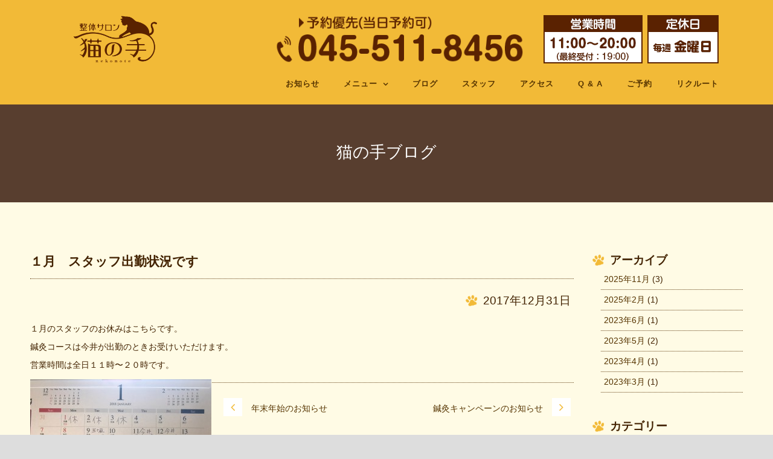

--- FILE ---
content_type: text/html; charset=UTF-8
request_url: https://nekohands.net/696
body_size: 32752
content:
<!DOCTYPE html>
<!--[if IE 7]><html class="ie ie7 ltie8 ltie9" lang="ja"
	prefix="og: http://ogp.me/ns#" ><![endif]-->
<!--[if IE 8]><html class="ie ie8 ltie9" lang="ja"
	prefix="og: http://ogp.me/ns#" ><![endif]-->
<!--[if !(IE 7) | !(IE 8)  ]><!-->
<html lang="ja"
	prefix="og: http://ogp.me/ns#" >
<!--<![endif]-->

<head>
	<meta charset="UTF-8" />
	<meta name="viewport" content="width=device-width" />
	<title>猫の手　整体サロン   &raquo; １月　スタッフ出勤状況です</title>
	<link rel="pingback" href="https://nekohands.net/xmlrpc.php" />
	<link href="https://use.fontawesome.com/releases/v5.0.6/css/all.css" rel="stylesheet">
	
	
<!-- All in One SEO Pack 2.10.1 by Michael Torbert of Semper Fi Web Design[-1,-1] -->
<meta name="description"  content="１月のスタッフのお休みはこちらです。 鍼灸コースは今井が出勤のときお受けいただけます。 営業時間は全日１１時〜２０時です。" />

<link rel="canonical" href="https://nekohands.net/696" />
<meta property="og:title" content="１月　スタッフ出勤状況です" />
<meta property="og:type" content="article" />
<meta property="og:url" content="https://nekohands.net/696" />
<meta property="og:image" content="https://nekohands.net/wp-content/uploads/2018/01/linecamera_shareimageお休み１月-1024x768.jpg" />
<meta property="og:site_name" content="鍼灸・整体 猫の手" />
<meta property="fb:admins" content="1663906693872079" />
<meta property="og:description" content="１月のスタッフのお休みはこちらです。 鍼灸コースは今井が出勤のときお受けいただけます。 営業時間は全日１１時〜２０時です。" />
<meta property="article:publisher" content="https://www.facebook.com/hekohands/" />
<meta property="article:published_time" content="2017-12-31T02:54:01Z" />
<meta property="article:modified_time" content="2018-02-24T09:34:06Z" />
<meta name="twitter:card" content="summary" />
<meta name="twitter:title" content="１月　スタッフ出勤状況です" />
<meta name="twitter:description" content="１月のスタッフのお休みはこちらです。 鍼灸コースは今井が出勤のときお受けいただけます。 営業時間は全日１１時〜２０時です。" />
<meta name="twitter:image" content="https://nekohands.net/wp-content/uploads/2018/01/linecamera_shareimageお休み１月-1024x768.jpg" />
<meta itemprop="image" content="https://nekohands.net/wp-content/uploads/2018/01/linecamera_shareimageお休み１月-1024x768.jpg" />
			<script type="text/javascript" >
				window.ga=window.ga||function(){(ga.q=ga.q||[]).push(arguments)};ga.l=+new Date;
				ga('create', 'UA-75724325-1', 'auto');
				// Plugins
				
				ga('send', 'pageview');
			</script>
			<script async src="https://www.google-analytics.com/analytics.js"></script>
			<!-- /all in one seo pack -->
<link rel='dns-prefetch' href='//cdnjs.cloudflare.com' />
<link rel='dns-prefetch' href='//s.w.org' />
<link rel="alternate" type="application/rss+xml" title="猫の手　整体サロン &raquo; フィード" href="https://nekohands.net/feed" />
<link rel="alternate" type="application/rss+xml" title="猫の手　整体サロン &raquo; コメントフィード" href="https://nekohands.net/comments/feed" />
		<script type="text/javascript">
			window._wpemojiSettings = {"baseUrl":"https:\/\/s.w.org\/images\/core\/emoji\/11\/72x72\/","ext":".png","svgUrl":"https:\/\/s.w.org\/images\/core\/emoji\/11\/svg\/","svgExt":".svg","source":{"concatemoji":"https:\/\/nekohands.net\/wp-includes\/js\/wp-emoji-release.min.js?ver=5.0.22"}};
			!function(e,a,t){var n,r,o,i=a.createElement("canvas"),p=i.getContext&&i.getContext("2d");function s(e,t){var a=String.fromCharCode;p.clearRect(0,0,i.width,i.height),p.fillText(a.apply(this,e),0,0);e=i.toDataURL();return p.clearRect(0,0,i.width,i.height),p.fillText(a.apply(this,t),0,0),e===i.toDataURL()}function c(e){var t=a.createElement("script");t.src=e,t.defer=t.type="text/javascript",a.getElementsByTagName("head")[0].appendChild(t)}for(o=Array("flag","emoji"),t.supports={everything:!0,everythingExceptFlag:!0},r=0;r<o.length;r++)t.supports[o[r]]=function(e){if(!p||!p.fillText)return!1;switch(p.textBaseline="top",p.font="600 32px Arial",e){case"flag":return s([55356,56826,55356,56819],[55356,56826,8203,55356,56819])?!1:!s([55356,57332,56128,56423,56128,56418,56128,56421,56128,56430,56128,56423,56128,56447],[55356,57332,8203,56128,56423,8203,56128,56418,8203,56128,56421,8203,56128,56430,8203,56128,56423,8203,56128,56447]);case"emoji":return!s([55358,56760,9792,65039],[55358,56760,8203,9792,65039])}return!1}(o[r]),t.supports.everything=t.supports.everything&&t.supports[o[r]],"flag"!==o[r]&&(t.supports.everythingExceptFlag=t.supports.everythingExceptFlag&&t.supports[o[r]]);t.supports.everythingExceptFlag=t.supports.everythingExceptFlag&&!t.supports.flag,t.DOMReady=!1,t.readyCallback=function(){t.DOMReady=!0},t.supports.everything||(n=function(){t.readyCallback()},a.addEventListener?(a.addEventListener("DOMContentLoaded",n,!1),e.addEventListener("load",n,!1)):(e.attachEvent("onload",n),a.attachEvent("onreadystatechange",function(){"complete"===a.readyState&&t.readyCallback()})),(n=t.source||{}).concatemoji?c(n.concatemoji):n.wpemoji&&n.twemoji&&(c(n.twemoji),c(n.wpemoji)))}(window,document,window._wpemojiSettings);
		</script>
		<style type="text/css">
img.wp-smiley,
img.emoji {
	display: inline !important;
	border: none !important;
	box-shadow: none !important;
	height: 1em !important;
	width: 1em !important;
	margin: 0 .07em !important;
	vertical-align: -0.1em !important;
	background: none !important;
	padding: 0 !important;
}
</style>
<link rel='stylesheet' id='wp-block-library-css'  href='https://nekohands.net/wp-includes/css/dist/block-library/style.min.css?ver=5.0.22' type='text/css' media='all' />
<link rel='stylesheet' id='scrollup-css-css'  href='https://nekohands.net/wp-content/plugins/smooth-scroll-up/css/scrollup.css?ver=5.0.22' type='text/css' media='all' />
<style id='scrollup-css-inline-css' type='text/css'>
a.scrollup-image {background-image: url("https://nekohands.net/wp-content/uploads/2019/10/gotop.png") !important; }
</style>
<link rel='stylesheet' id='hamburger.css-css'  href='https://nekohands.net/wp-content/plugins/wp-responsive-menu/css/wpr-hamburger.css?ver=1.0' type='text/css' media='all' />
<link rel='stylesheet' id='wprmenu.css-css'  href='https://nekohands.net/wp-content/plugins/wp-responsive-menu/css/wprmenu.css?ver=1.0' type='text/css' media='all' />
<style id='wprmenu.css-inline-css' type='text/css'>
@media only screen and ( max-width: 767px ) {html body div.wprm-wrapper {
				overflow: scroll;
			}html body div.wprm-overlay{ background: rgb(0,0,0) }
				#mg-wprm-wrap ul li {
					border-top: solid 1px rgba(255,255,255,0.05);
					border-bottom: solid 1px rgba(255,255,255,0.05);
				}
				
				#wprmenu_bar {
					background-color: #5a2200;
				}
			
				html body div#mg-wprm-wrap .wpr_submit .icon.icon-search {
					color: #FFFFFF;
				}
				#wprmenu_bar .menu_title, #wprmenu_bar .wprmenu_icon_menu {
					color: #FFFFFF;
				}
				#wprmenu_bar .menu_title {
					font-size: 20px;
					font-weight: normal;
				}
				#mg-wprm-wrap li.menu-item a {
					font-size: 15px;
					text-transform: uppercase;
					font-weight: normal;
				}
				#mg-wprm-wrap li.menu-item-has-children ul.sub-menu a {
					font-size: 15px;
					text-transform: uppercase;
					font-weight: normal;
				}
				#mg-wprm-wrap li.current-menu-item > a {
					background: #5a2200;
				}
				#mg-wprm-wrap li.current-menu-item > a,
				#mg-wprm-wrap li.current-menu-item span.wprmenu_icon{
					color: #FFFFFF !important;
				}
				#mg-wprm-wrap {
					background-color: #5a2200;
				}
				.cbp-spmenu-push-toright {
					left: 80% ;
				}
				.cbp-spmenu-push-toright .mm-slideout {
					left:80% ;
				}
				.cbp-spmenu-push-toleft {
					left: -80% ;
				}
				#mg-wprm-wrap.cbp-spmenu-right,
				#mg-wprm-wrap.cbp-spmenu-left,
				#mg-wprm-wrap.cbp-spmenu-right.custom,
				#mg-wprm-wrap.cbp-spmenu-left.custom,
				.cbp-spmenu-vertical {
					width: 80%;
					max-width: 400px;
				}
				#mg-wprm-wrap ul#wprmenu_menu_ul li.menu-item a,
				div#mg-wprm-wrap ul li span.wprmenu_icon {
					color: #FFFFFF !important;
				}
				#mg-wprm-wrap ul#wprmenu_menu_ul li.menu-item a:hover {
					background: #5a2200;
					color: #FFFFFF !important;
				}
				div#mg-wprm-wrap ul>li:hover>span.wprmenu_icon {
					color: #FFFFFF !important;
				}
				.wprmenu_bar .hamburger-inner, .wprmenu_bar .hamburger-inner::before, .wprmenu_bar .hamburger-inner::after {
					background: #FFFFFF;
				}
				.wprmenu_bar .hamburger:hover .hamburger-inner, .wprmenu_bar .hamburger:hover .hamburger-inner::before,
			 .wprmenu_bar .hamburger:hover .hamburger-inner::after {
				background: #FFFFFF;
				}
			
				#wprmenu_menu.left {
					width:80%;
					left: -80%;
					right: auto;
				}
				#wprmenu_menu.right {
					width:80%;
					right: -80%;
					left: auto;
				}
			
					.wprmenu_bar .hamburger {
						float: right;
					}
					.wprmenu_bar #custom_menu_icon.hamburger {
						top: 15px;
						right: 5px;
						float: right;
						background-color: #CCCCCC;
					}
				html body div#wprmenu_bar {
					height : 42px;
				}.custMenu #custom_menu_icon {
				display: block;
			}#wprmenu_bar,#mg-wprm-wrap { display: block; }
			div#wpadminbar { position: fixed; }}
</style>
<link rel='stylesheet' id='wpr_icons-css'  href='https://nekohands.net/wp-content/plugins/wp-responsive-menu/inc/icons/style.css?ver=1.0' type='text/css' media='all' />
<link rel='stylesheet' id='style-css'  href='https://nekohands.net/wp-content/themes/mediso-v1-02/style.css?ver=5.0.22' type='text/css' media='all' />
<link rel='stylesheet' id='superfish-css'  href='https://nekohands.net/wp-content/themes/mediso-v1-02/plugins/superfish/css/superfish.css?ver=5.0.22' type='text/css' media='all' />
<link rel='stylesheet' id='dlmenu-css'  href='https://nekohands.net/wp-content/themes/mediso-v1-02/plugins/dl-menu/component.css?ver=5.0.22' type='text/css' media='all' />
<link rel='stylesheet' id='font-awesome-css'  href='https://nekohands.net/wp-content/themes/mediso-v1-02/plugins/font-awesome/css/font-awesome.min.css?ver=5.0.22' type='text/css' media='all' />
<!--[if lt IE 8]>
<link rel='stylesheet' id='font-awesome-ie7-css'  href='https://nekohands.net/wp-content/themes/mediso-v1-02/plugins/font-awesome/css/font-awesome-ie7.min.css?ver=5.0.22' type='text/css' media='all' />
<![endif]-->
<link rel='stylesheet' id='jquery-fancybox-css'  href='https://nekohands.net/wp-content/themes/mediso-v1-02/plugins/fancybox/jquery.fancybox.css?ver=5.0.22' type='text/css' media='all' />
<link rel='stylesheet' id='flexslider-css'  href='https://nekohands.net/wp-content/themes/mediso-v1-02/plugins/flexslider/flexslider.css?ver=5.0.22' type='text/css' media='all' />
<link rel='stylesheet' id='style-responsive-css'  href='https://nekohands.net/wp-content/themes/mediso-v1-02/stylesheet/style-responsive.css?ver=5.0.22' type='text/css' media='all' />
<link rel='stylesheet' id='style-custom-css'  href='https://nekohands.net/wp-content/themes/mediso-v1-02/stylesheet/style-custom.css?ver=5.0.22' type='text/css' media='all' />
<link rel='stylesheet' id='mts_simple_booking_front-css'  href='https://nekohands.net/wp-content/plugins/mts-simple-booking/css/mtssb-front.css?ver=5.0.22' type='text/css' media='all' />
<script type='text/javascript' src='https://nekohands.net/wp-includes/js/jquery/jquery.js?ver=1.12.4'></script>
<script type='text/javascript' src='https://nekohands.net/wp-includes/js/jquery/jquery-migrate.min.js?ver=1.4.1'></script>
<script type='text/javascript' src='https://nekohands.net/wp-content/plugins/wp-responsive-menu/js/jquery.touchSwipe.min.js?ver=1.0'></script>
<script type='text/javascript'>
/* <![CDATA[ */
var wprmenu = {"zooming":"no","from_width":"767","push_width":"400","menu_width":"80","parent_click":"yes","swipe":"yes","enable_overlay":"1"};
/* ]]> */
</script>
<script type='text/javascript' src='https://nekohands.net/wp-content/plugins/wp-responsive-menu/js/wprmenu.js?ver=1.0'></script>
<script type='text/javascript' src='//cdnjs.cloudflare.com/ajax/libs/jquery-easing/1.4.1/jquery.easing.min.js?ver=5.0.22'></script>
<link rel='https://api.w.org/' href='https://nekohands.net/wp-json/' />
<link rel="EditURI" type="application/rsd+xml" title="RSD" href="https://nekohands.net/xmlrpc.php?rsd" />
<link rel="wlwmanifest" type="application/wlwmanifest+xml" href="https://nekohands.net/wp-includes/wlwmanifest.xml" /> 
<link rel='prev' title='年末年始のお知らせ' href='https://nekohands.net/665' />
<link rel='next' title='鍼灸キャンペーンのお知らせ' href='https://nekohands.net/621' />
<meta name="generator" content="WordPress 5.0.22" />
<link rel='shortlink' href='https://nekohands.net/?p=696' />
<link rel="alternate" type="application/json+oembed" href="https://nekohands.net/wp-json/oembed/1.0/embed?url=https%3A%2F%2Fnekohands.net%2F696" />
<link rel="alternate" type="text/xml+oembed" href="https://nekohands.net/wp-json/oembed/1.0/embed?url=https%3A%2F%2Fnekohands.net%2F696&#038;format=xml" />
<!-- Favicon Rotator -->
<!-- End Favicon Rotator -->
<!-- load the script for older ie version -->
<!--[if lt IE 9]>
<script src="https://nekohands.net/wp-content/themes/mediso-v1-02/javascript/html5.js" type="text/javascript"></script>
<script src="https://nekohands.net/wp-content/themes/mediso-v1-02/plugins/easy-pie-chart/excanvas.js" type="text/javascript"></script>
<![endif]-->
<style>.simplemap img{max-width:none !important;padding:0 !important;margin:0 !important;}.staticmap,.staticmap img{max-width:100% !important;height:auto !important;}.simplemap .simplemap-content{display:none;}</style>
<link rel="icon" href="https://nekohands.net/wp-content/uploads/2021/01/cropped-favicon-32x32.jpg" sizes="32x32" />
<link rel="icon" href="https://nekohands.net/wp-content/uploads/2021/01/cropped-favicon-192x192.jpg" sizes="192x192" />
<link rel="apple-touch-icon-precomposed" href="https://nekohands.net/wp-content/uploads/2021/01/cropped-favicon-180x180.jpg" />
<meta name="msapplication-TileImage" content="https://nekohands.net/wp-content/uploads/2021/01/cropped-favicon-270x270.jpg" />
		<style type="text/css" id="wp-custom-css">
			.recruit-area th, .recruit-area td {
  width: 50%;
  text-align: left;
  padding: 15px 10px;
  border-bottom: 1px solid #a89974;
  background: none;
  color: #422200;
  vertical-align: middle;
  font-size: 14px;
}
.recruit-area th {
  width: 30%;
}
.recruit-area td {
  width: 70%;
}
.recruit-area .text {
  text-align: center;
  color: #77471D;
  font-weight: bold;
  font-size: 1.2em;
  margin-top: 10px;
}
.recruit-area a img {
  width: 150px;
}
.sub-menu-area {
margin-top: 20px;
}
.sub-menu-area ul {
  list-style: none;
  margin: 0;
  padding: 0;
  display: table;
  table-layout: fixed;
  width: 100%;
}
.sub-menu-area ul li {
  display: table-cell;
  box-sizing: border-box;
  vertical-align: middle;
}
.sub-menu-area ul li a {
  display: block;
  padding: 15px 5px 25px;
  text-decoration: none;
  background: url(https://nekohands.net/wp-content/uploads/2019/10/sub-menu-arrow.png) no-repeat #f2ba37;
  background-position: bottom 10px center;
  text-align: center;
  margin: 0 2px;
  border-bottom: 2px solid #563400;
  border-radius: 5px 5px 0 0;
}
.sub-menu-area ul li a:hover {
  opacity: 0.6;
  color: #563400;
}
.tekiou-box{
background: #fff;
padding: 20px;
text-align: center;
}
.tekiou-box .mds{
font-size: 1.2em;
font-weight: bold;
}

#QandA-1 {
	width: 100%;
	font-family: メイリオ;
	font-size: 14px;
}
#QandA-1 h2 {

}
#QandA-1 dt {
	background: #f2ba37;
	color: #422200;
	padding: 8px;
	border-radius: 2px;
}
#QandA-1 dt:before {
	content: "Q.";
	font-weight: bold;
	margin-right: 8px;
}
#QandA-1 dd {
	margin: 24px 16px 40px 32px;
	line-height: 140%;
	text-indent: -24px;
}
#QandA-1 dd:before {
	content: "A.";
	font-weight: bold;
	margin-right: 8px;
}

@media only screen and (max-width:767px) {
  .sub-menu-area ul li {
    display: inline-block;
    width: 48%;
    margin: 1%;
    font-size: 0.8em;
  box-sizing: border-box;
  }
.sub-menu-area ul li a {
  padding: 7px 5px 20px;
  border-radius: 0;
  background-position: bottom 5px center;
}
.tekiou-box p{
text-align: left;
}
}

a.scrollup-image {
  bottom: 80px;
  right: 20px;
  width: 64px;
  height: 72px;
  background-size: 64px 72px;
  -webkit-transition: 0.3s ease-in-out;
  -moz-transition: 0.3s ease-in-out;
  -o-transition: 0.3s ease-in-out;
  transition: 0.3s ease-in-out;
}
a.scrollup-image:hover {
  opacity: 0.6;
}
#pelvic1, #pelvic2, #pelvic3, #pelvic4, #pelvic5{
margin-top: -180px;
padding-top: 180px;
}
@media only screen and (max-width: 419px){
body .container {
    max-width: 420px !important;
}
	#pelvic1, #pelvic2, #pelvic3, #pelvic4, #pelvic5{
margin-top: -50px;
padding-top: 50px;
}
}		</style>
	</head>

<body class="post-template-default single single-post postid-696 single-format-standard">
<div class="spMenusub pc-none">MENU</div>
<div class="body-wrapper " data-home="https://nekohands.net" >
<!--
<div id="header-top-menu">
<ul>
<li><a href="http://nekohands.net/reservation"><i class="fas fa-clock fa-fw" style="font-size: 24pt;"></i><br>ご予約はこちら</a></li>
<li><a href="tel:045-511-8456"><i class="fa fa-phone-square fa-fw" style="font-size: 24pt;"></i><br>お店に電話をする</a></li>
</ul>
</div>-->
		<header class="gdlr-header-wrapper gdlr-header-style-1">

		<!-- top navigation -->
				
		<!-- logo -->
				
		<!-- navigation -->
		<div class="gdlr-navigation-substitute"><div class="gdlr-navigation-wrapper gdlr-style-1"><div class="gdlr-navigation-container container">    <!-- 2019.11.07　ロゴ箇所非表示
		<div class="gdlr-logo">
						<p class="sp-menu">MENU</p>		
		</div>-->
        
<div id="headerArea" class="sp-none">
<ul>
<li><a href="https://nekohands.net/"><img src="https://nekohands.net/wp-content/uploads/2016/03/LOGO-Y.png" alt="整体サロン 猫の手"></a></li>
<li><img src="https://nekohands.net/wp-content/uploads/2019/11/headerTel.png" alt="Tel.045-511-8456"></li>
<li><img src="https://nekohands.net/wp-content/uploads/2020/07/headerTime.png" alt="営業時間11時～20時"></li>
</ul>
</div>



	<nav class="gdlr-navigation" id="gdlr-main-navigation" role="navigation"><ul id="menu-main" class="sf-menu gdlr-main-menu"><li  id="menu-item-214" class="menu-item menu-item-type-post_type menu-item-object-page menu-item-214menu-item menu-item-type-post_type menu-item-object-page menu-item-214 gdlr-normal-menu"><a href="https://nekohands.net/information">お知らせ</a></li>
<li  id="menu-item-1005" class="menu-item menu-item-type-custom menu-item-object-custom menu-item-has-children menu-item-1005menu-item menu-item-type-custom menu-item-object-custom menu-item-has-children menu-item-1005 gdlr-normal-menu"><a>メニュー</a>
<ul class="sub-menu">
	<li  id="menu-item-174" class="menu-item menu-item-type-post_type menu-item-object-page menu-item-174"><a href="https://nekohands.net/manual-therapeautics">整体法</a></li>
	<li  id="menu-item-444" class="menu-item menu-item-type-post_type menu-item-object-page menu-item-444"><a href="https://nekohands.net/head-eye">ヘッド＆アイ整体</a></li>
	<li  id="menu-item-167" class="menu-item menu-item-type-post_type menu-item-object-page menu-item-167"><a href="https://nekohands.net/aroma">アロマボディ</a></li>
	<li  id="menu-item-171" class="menu-item menu-item-type-post_type menu-item-object-page menu-item-171"><a href="https://nekohands.net/reflexology">足つぼアロマ</a></li>
	<li  id="menu-item-691" class="menu-item menu-item-type-post_type menu-item-object-page menu-item-691"><a href="https://nekohands.net/option">オプション</a></li>
</ul>
</li>
<li  id="menu-item-826" class="menu-item menu-item-type-custom menu-item-object-custom menu-item-826menu-item menu-item-type-custom menu-item-object-custom menu-item-826 gdlr-normal-menu"><a href="https://nekohands.net/nekoblog">ブログ</a></li>
<li  id="menu-item-643" class="menu-item menu-item-type-post_type menu-item-object-page menu-item-643menu-item menu-item-type-post_type menu-item-object-page menu-item-643 gdlr-normal-menu"><a href="https://nekohands.net/staff">スタッフ</a></li>
<li  id="menu-item-166" class="menu-item menu-item-type-post_type menu-item-object-page menu-item-166menu-item menu-item-type-post_type menu-item-object-page menu-item-166 gdlr-normal-menu"><a href="https://nekohands.net/access">アクセス</a></li>
<li  id="menu-item-164" class="menu-item menu-item-type-post_type menu-item-object-page menu-item-164menu-item menu-item-type-post_type menu-item-object-page menu-item-164 gdlr-normal-menu"><a href="https://nekohands.net/q-a">Q &#038; A</a></li>
<li  id="menu-item-170" class="menu-item menu-item-type-post_type menu-item-object-page menu-item-170menu-item menu-item-type-post_type menu-item-object-page menu-item-170 gdlr-normal-menu"><a href="https://nekohands.net/reservation">ご予約</a></li>
<li  id="menu-item-1982" class="menu-item menu-item-type-post_type menu-item-object-page menu-item-1982menu-item menu-item-type-post_type menu-item-object-page menu-item-1982 gdlr-normal-menu"><a href="https://nekohands.net/recruit">リクルート</a></li>
</ul></nav><div class="clear"></div></div></div></div>
		<div class="clear"></div>
<!-- header button area start -->
<div id="headerBtn" class="pc-none">
<a href="https://nekohands.net" title="整体サロン 猫の手"><img src="https://nekohands.net/wp-content/uploads/2024/04/headerLogo.png" alt="整体サロン 猫の手"></a>
</div>
<!-- /header button area end -->
	</header>
		<div class="content-wrapper">
    
		<div id="blogHeaderArea">
        <div class="blogMaintitle">猫の手ブログ</div>
        </div>
<div id="blogSingleArea" class="blogSingle">

<div class="container">

<div class="leftBox">
<div class="title">１月　スタッフ出勤状況です</div>

<div class="blogday">2017年12月31日</div>

<div class="contents"><p>１月のスタッフのお休みはこちらです。</p>
<p>鍼灸コースは今井が出勤のときお受けいただけます。</p>
<p>営業時間は全日１１時〜２０時です。</p>
<p><img class="alignleft size-medium wp-image-697" src="https://nekohands.net/wp-content/uploads/2018/01/linecamera_shareimageお休み１月-300x225.jpg" alt="linecamera_shareimageお休み１月" width="300" height="225" srcset="https://nekohands.net/wp-content/uploads/2018/01/linecamera_shareimageお休み１月-300x225.jpg 300w, https://nekohands.net/wp-content/uploads/2018/01/linecamera_shareimageお休み１月-768x576.jpg 768w, https://nekohands.net/wp-content/uploads/2018/01/linecamera_shareimageお休み１月-1024x768.jpg 1024w, https://nekohands.net/wp-content/uploads/2018/01/linecamera_shareimageお休み１月-400x300.jpg 400w" sizes="(max-width: 300px) 100vw, 300px" /></p>
</div>
<nav class="gdlr-single-nav">
<div class="previous-nav"><a href="https://nekohands.net/665" rel="prev"><i class="icon-angle-left"></i><span>年末年始のお知らせ</span></a></div><div class="next-nav"><a href="https://nekohands.net/621" rel="next"><span>鍼灸キャンペーンのお知らせ</span><i class="icon-angle-right"></i></a></div><div class="clear"></div>
</nav><!-- .nav-single -->
</div>
<div class="rightBox">
<div class="nekoArchive">
<div class="nekosideTtitle">アーカイブ</div>
<ul>	<li><a href='https://nekohands.net/date/2025/11'>2025年11月</a>&nbsp;(3)</li>
	<li><a href='https://nekohands.net/date/2025/02'>2025年2月</a>&nbsp;(1)</li>
	<li><a href='https://nekohands.net/date/2023/06'>2023年6月</a>&nbsp;(1)</li>
	<li><a href='https://nekohands.net/date/2023/05'>2023年5月</a>&nbsp;(2)</li>
	<li><a href='https://nekohands.net/date/2023/04'>2023年4月</a>&nbsp;(1)</li>
	<li><a href='https://nekohands.net/date/2023/03'>2023年3月</a>&nbsp;(1)</li>
</ul>
</div>


<div class="nekoCategory">
<div class="nekosideTtitle">カテゴリー</div>
<ul>
<li><a href="http://nekohands.net/information">お知らせ</a></li>
<li><a href="http://nekohands.net/nekoblog">猫の手ブログ</a></li>
</ul>
</div>


<div class="nekoNewblog">
<div class="nekosideTtitle">最新のブログ一覧</div>
<ul>
<li><div>2025.11.29</div>
<a href="https://nekohands.net/2064">改装工事のお知らせ</a></li>
</ul>
<ul>
<li><div>2025.11.07</div>
<a href="https://nekohands.net/2054">住所変更のお知らせ</a></li>
</ul>
<ul>
<li><div>2025.11.02</div>
<a href="https://nekohands.net/2039">店舗の電話番号停止について</a></li>
</ul>
<ul>
<li><div>2025.02.19</div>
<a href="https://nekohands.net/2021">一部料金改定のお知らせ</a></li>
</ul>
<ul>
<li><div>2023.06.21</div>
<a href="https://nekohands.net/1973">ネット予約について</a></li>
</ul>
</div>
<!-- 2018.03.01　twitter非表示 knick
<a class="twitter-timeline" href="https://twitter.com/nekonote_seitai" data-chrome="noheader noborders nofooter " data-widget-id="722240885807644672">@nekonote_seitaiさんのツイート</a>

<div class="TwitterArea">
<script>// <![CDATA[
!function(d,s,id){var js,fjs=d.getElementsByTagName(s)[0],p=/^http:/.test(d.location)?'http':'https';if(!d.getElementById(id)){js=d.createElement(s);js.id=id;js.src=p+"://platform.twitter.com/widgets.js";fjs.parentNode.insertBefore(js,fjs);}}(document,"script","twitter-wjs");
// ]]></script>
</div>
-->
</div>



						
						
		
</div>
</div>
		<div class="clear" ></div>
	</div><!-- content wrapper -->

		
	<footer class="footer-wrapper" >
				
				<div class="copyright-wrapper">
			<div class="copyright-container container">
				<div class="copyright-left">
					Copyright © 2016 - All Right Reserved - seitaisalon nekonote				</div>
				<div class="copyright-right">
									</div>
				<div class="clear"></div>
			</div>
		</div>
		        
<!-- footer button area start -->
<div id="footerBtn" class="pc-none">
<ul>
<li style="display: block;">お電話のご予約は承っておりませんのでご了承ください。</li>
<li><a href="https://beauty.hotpepper.jp/kr/slnH000654270/?cstt=1&wak=KPSC200404_s_link_salontop" title="ネット予約" target="_blank"><img src="https://nekohands.net/wp-content/uploads/2025/11/footerBtn01_new.png" alt="ネット予約"></a></li>
<li><a href="https://nekohands.net/line" title="LINE予約"><img src="https://nekohands.net/wp-content/uploads/2025/11/footerBtn02_new.png" alt="LINE予約"></a></li>
</ul>
</div>
<!-- /footer button area end -->
	</footer>
	

</div> <!-- body-wrapper -->
<script> var $nocnflct = jQuery.noConflict();
			$nocnflct(function () {
			    $nocnflct.scrollUp({
				scrollName: 'scrollUp', // Element ID
				scrollClass: 'scrollUp scrollup-image scrollup-right', // Element Class
				scrollDistance: 300, // Distance from top/bottom before showing element (px)
				scrollFrom: 'top', // top or bottom
				scrollSpeed: 300, // Speed back to top (ms )
				easingType: 'linear', // Scroll to top easing (see http://easings.net/)
				animation: 'none', // Fade, slide, none
				animationInSpeed: 200, // Animation in speed (ms )
				animationOutSpeed: 200, // Animation out speed (ms )
				scrollText: '', // Text for element, can contain HTML
				scrollTitle: false, // Set a custom link title if required. Defaults to scrollText
				scrollImg: false, // Set true to use image
				activeOverlay: false, // Set CSS color to display scrollUp active point
				zIndex: 2147483647 // Z-Index for the overlay
			    });
			});</script>
			<div class="wprm-wrapper">
							<div class="wprm-overlay"></div>
						
							<div class="wprmenu_bar custMenu bodyslide right">
					<div id="custom_menu_icon" class="hamburger hamburger--slider">
  					<span class="hamburger-box">
    					<span class="hamburger-inner"></span>
  					</span>
					</div>
				</div>
			
			<div class="cbp-spmenu cbp-spmenu-vertical cbp-spmenu-right custom " id="mg-wprm-wrap">
									<div class="menu_title">
						MENU											</div>
				
				
				<ul id="wprmenu_menu_ul">
					

					

					<li class="menu-item menu-item-type-post_type menu-item-object-page menu-item-214"><a href="https://nekohands.net/information">お知らせ</a></li>
<li class="menu-item menu-item-type-custom menu-item-object-custom menu-item-has-children menu-item-1005"><a>メニュー</a>
<ul class="sub-menu">
	<li class="menu-item menu-item-type-post_type menu-item-object-page menu-item-174"><a href="https://nekohands.net/manual-therapeautics">整体法</a></li>
	<li class="menu-item menu-item-type-post_type menu-item-object-page menu-item-444"><a href="https://nekohands.net/head-eye">ヘッド＆アイ整体</a></li>
	<li class="menu-item menu-item-type-post_type menu-item-object-page menu-item-167"><a href="https://nekohands.net/aroma">アロマボディ</a></li>
	<li class="menu-item menu-item-type-post_type menu-item-object-page menu-item-171"><a href="https://nekohands.net/reflexology">足つぼアロマ</a></li>
	<li class="menu-item menu-item-type-post_type menu-item-object-page menu-item-691"><a href="https://nekohands.net/option">オプション</a></li>
</ul>
</li>
<li class="menu-item menu-item-type-custom menu-item-object-custom menu-item-826"><a href="https://nekohands.net/nekoblog">ブログ</a></li>
<li class="menu-item menu-item-type-post_type menu-item-object-page menu-item-643"><a href="https://nekohands.net/staff">スタッフ</a></li>
<li class="menu-item menu-item-type-post_type menu-item-object-page menu-item-166"><a href="https://nekohands.net/access">アクセス</a></li>
<li class="menu-item menu-item-type-post_type menu-item-object-page menu-item-164"><a href="https://nekohands.net/q-a">Q &#038; A</a></li>
<li class="menu-item menu-item-type-post_type menu-item-object-page menu-item-170"><a href="https://nekohands.net/reservation">ご予約</a></li>
<li class="menu-item menu-item-type-post_type menu-item-object-page menu-item-1982"><a href="https://nekohands.net/recruit">リクルート</a></li>
															
					
					
				</ul>

								
				</div>
			</div>
			<script type="text/javascript"></script><script type='text/javascript' src='https://nekohands.net/wp-content/plugins/smooth-scroll-up/js/jquery.scrollUp.min.js?ver=5.0.22'></script>
<script type='text/javascript' src='https://nekohands.net/wp-content/plugins/wp-responsive-menu/js/modernizr.custom.js?ver=1.0'></script>
<script type='text/javascript' src='https://nekohands.net/wp-content/themes/mediso-v1-02/plugins/superfish/js/superfish.js?ver=1.0'></script>
<script type='text/javascript' src='https://nekohands.net/wp-includes/js/hoverIntent.min.js?ver=1.8.1'></script>
<script type='text/javascript' src='https://nekohands.net/wp-content/themes/mediso-v1-02/plugins/dl-menu/jquery.dlmenu.js?ver=1.0'></script>
<script type='text/javascript' src='https://nekohands.net/wp-content/themes/mediso-v1-02/plugins/fancybox/jquery.fancybox.pack.js?ver=1.0'></script>
<script type='text/javascript' src='https://nekohands.net/wp-content/themes/mediso-v1-02/plugins/fancybox/helpers/jquery.fancybox-media.js?ver=1.0'></script>
<script type='text/javascript' src='https://nekohands.net/wp-content/themes/mediso-v1-02/plugins/fancybox/helpers/jquery.fancybox-thumbs.js?ver=1.0'></script>
<script type='text/javascript' src='https://nekohands.net/wp-content/themes/mediso-v1-02/plugins/flexslider/jquery.flexslider.js?ver=1.0'></script>
<script type='text/javascript' src='https://nekohands.net/wp-content/themes/mediso-v1-02/javascript/gdlr-script.js?ver=1.0'></script>
<script type='text/javascript' src='https://nekohands.net/wp-includes/js/wp-embed.min.js?ver=5.0.22'></script>
			<script type="text/javascript">
				jQuery.noConflict();
				(function( $ ) {
					$(function() {
						// More code using $ as alias to jQuery
						$("area[href*=\\#],a[href*=\\#]:not([href=\\#]):not([href^='\\#tab']):not([href^='\\#quicktab']):not([href^='\\#pane'])").click(function() {
							if (location.pathname.replace(/^\//,'') == this.pathname.replace(/^\//,'') && location.hostname == this.hostname) {
								var target = $(this.hash);
								target = target.length ? target : $('[name=' + this.hash.slice(1) +']');
								if (target.length) {
								$('html,body').animate({
								scrollTop: target.offset().top - 20  
								},900 ,'easeInQuint');
								return false;
								}
							}
						});
					});
				})(jQuery);	
			</script>				
				</body>


</html>

--- FILE ---
content_type: text/css
request_url: https://nekohands.net/wp-content/themes/mediso-v1-02/style.css?ver=5.0.22
body_size: 98288
content:
/*
Theme Name: Mediso
Theme URI: http://themes.goodlayers2.com/mediso
Description: Mediso Wordpress Theme
Author: Goodlayers
Author URI: http://www.goodlayers.com
Version: 1.02
License: 
License URI: http://www.gnu.org/licenses/gpl-2.0.html
Tags: white, light, yellow, two-columns, fluid-layout, custom-background, custom-colors, featured-images, theme-options
Text Domain: gdlr_translate
*/
/*--- reset ---*/
/*--- reset5 Â© 2011 opensource.736cs.com MIT ---*/
html, body, div, span, applet, object, iframe, h1, h2, h3, h4, h5, h6, p, blockquote, pre, a, abbr, acronym, address, big, cite, code, del, dfn, em, font, img, ins, kbd, q, s, samp, small, strike, strong, sub, sup, tt, var, b, i, center, dl, dt, dd, ol, ul, li, fieldset, form, label, legend, table, caption, tbody, tfoot, thead, tr, th, td, article, aside, audio, canvas, details, figcaption, figure, footer, header, hgroup, mark, menu, meter, nav, output, progress, section, summary, time, video {
  border: 0;
  outline: 0;
  font-size: 100%;
  vertical-align: baseline;
  background: transparent;
  margin: 0;
  padding: 0;
}
article, aside, dialog, figure, footer, header, hgroup, nav, section, blockquote {
  display: block;
}
nav ul {
  list-style: none;
}
ol {
  list-style: decimal;
}
ul {
  list-style: disc;
}
ul ul {
  list-style: circle;
}
blockquote, q {
  quotes: none;
}
blockquote:before, blockquote:after, q:before, q:after {
  content: none;
}
ins {
  text-decoration: underline;
}
del {
  text-decoration: line-through;
}
mark {
  background: none;
}
abbr[title], dfn[title] {
  border-bottom: 1px dotted #000;
  cursor: help;
}
table {
  border-collapse: collapse;
  border-spacing: 0;
}
hr {
  display: block;
  height: 1px;
  border: 0;
  border-top: 1px solid #ccc;
  margin: 1em 0;
  padding: 0;
}
input[type=submit], input[type=button], button {
  margin: 0;
  padding: 0;
}
input, select, a img {
  vertical-align: middle;
}
b, strong {
  font-weight: bold;
}
i, em {
  font-style: italic;
}
/*--- clear ---*/
.clear {
  display: block;
  clear: both;
  visibility: hidden;
  line-height: 0;
  height: 0;
  zoom: 1;
}
.clear-fix {
  zoom: 1;
}
.clear-fix:after {
  content: ".";
  display: block;
  clear: both;
  visibility: hidden;
  line-height: 0;
  height: 0;
}
/*--- wordpress core ---*/
.alignnone {
  margin: 5px 20px 20px 0;
}
.aligncenter, div.aligncenter {
  display: block;
  margin: 5px auto 5px auto;
}
.alignright {
  float: right;
  margin: 5px 0 20px 20px;
}
.alignleft {
  float: left;
  margin: 5px 20px 20px 0;
}
.aligncenter {
  display: block;
  margin: 5px auto 5px auto;
}
a img.alignright {
  float: right;
  margin: 5px 0 20px 20px;
}
a img.alignnone {
  margin: 5px 20px 20px 0;
}
a img.alignleft {
  float: left;
  margin: 5px 20px 20px 0;
}
a img.aligncenter {
  display: block;
  margin-left: auto;
  margin-right: auto;
}
.wp-caption {
  background: #fff;
  border-width: 1px;
  border-style: solid;
  max-width: 96%;
  padding: 5px 3px 10px;
  text-align: center;
}
.wp-caption.alignnone {
  margin: 5px 20px 20px 0;
}
.wp-caption.alignleft {
  margin: 5px 20px 20px 0;
}
.wp-caption.alignright {
  margin: 5px 0 20px 20px;
}
.wp-caption img {
  border: 0 none;
  height: auto;
  margin: 0;
  max-width: 98.5%;
  padding: 0;
  width: auto;
}
.wp-caption p.wp-caption-text {
  font-size: 11px;
  line-height: 10px;
  margin: 0;
  padding: 0 4px 5px;
}
.sticky {}
.bypostauthor {}
.gallery-item .gallery-icon {
  margin-right: 10px;
}
i {
  margin-right: 5px;
}
a {
  text-decoration: none;
}
p {
  margin-bottom: 0.5em;
}
ul, ol {
  margin-bottom: 15px;
  margin-left: 15px;
}
body {
  line-height: 1.7;
  font-family: Arial, Helvetica, sans-serif;
  overflow-y: scroll;
  -webkit-text-size-adjust: 100%;
  -webkit-font-smoothing: antialiased;
}
h1, h2, h3, h4, h5, h6 {
  letter-spacing: 0.1em;
  line-height: 1.5;
  margin-bottom: 0.3em;
  font-weight: 600;
}
/*----------------------------------------------------------------------*/
/*---------------             THEME STYLE             ------------------*/
/*----------------------------------------------------------------------*/
/*--- structure ---*/
.container {
  padding: 0px;
  margin: 0px auto;
  position: relative;
}
.column, .columns {
  float: left;
  position: relative;
  min-height: 1px;
}
.one-ninth {
  width: 11.111%;
}
.one-eighth {
  width: 12.5%;
}
.one-seventh {
  width: 14.285%;
}
.one-fifth {
  width: 20%;
}
.two-fifth {
  width: 40%;
}
.three-fifth {
  width: 60%;
}
.four-fifth {
  width: 80%;
}
.one {
  width: 8.333%
}
.two {
  width: 16.666%;
}
.three {
  width: 25%;
}
.four {
  width: 33.333%;
}
.five {
  width: 41.666%;
}
.six {
  width: 50%;
}
.seven {
  width: 58.334%;
}
.eight {
  width: 66.667%;
}
.nine {
  width: 75%;
}
.ten {
  width: 83.334%;
}
.eleven {
  width: 91.667%;
}
.twelve {
  width: 100%;
}
.ie7 .sf-mega-section.three {
  width: 24%;
}
.gdlr-item {
  margin: 0px 20px 20px;
  min-height: 1px;
}
.gdlr-full-size-wrapper .gdlr-item-no-space {
  margin-bottom: 0px;
}
.gdlr-item-no-space {
  margin: 0px 20px 40px;
}
.gdlr-item-no-space .gdlr-item {
  margin: 0px;
}
.gdlr-item.gdlr-main-content {
  margin-bottom: 55px;
}
.gdlr-item.gdlr-divider-item {
  margin-bottom: 20px
}
.section-container, .gdlr-item-start-content, .gdlr-parallax-wrapper, .gdlr-color-wrapper {
  padding-top: 40px;
}
.gdlr-color-wrapper, .gdlr-parallax-wrapper, .gdlr-full-size-wrapper {
  padding-bottom: 20px;
}
.gdlr-full-size-wrapper .gdlr-item, .gdlr-full-size-wrapper .gdlr-item-no-space {
  margin-left: 0px;
  margin-right: 0px;
}
.ie7 .gdlr-item-start-content {
  overflow: hidden;
}
audio {
  width: 100%;
}
.mejs-container .mejs-controls .mejs-horizontal-volume-slider {
  position: relative;
  clear: both;
  float: right;
  top: -31px;
}
img, video {
  max-width: 100%;
  height: auto;
  width: auto; /* for ie8 */
}
input[type="text"], input[type="email"], input[type="password"], textarea {
  border: 0px;
  outline: none;
  padding: 6px;
  max-width: 100%;
}
/*--- transition / color animation  ---*/
a {
  transition: color 300ms, background-color 300ms, opacity 300ms;
  -moz-transition: color 300ms, background-color 300ms, opacity 300ms; /* FF3.7+ */
  -o-transition: color 300ms, background-color 300ms, opacity 300ms; /* Opera 10.5 */
  -webkit-transition: color 300ms, background-color 300ms, opacity 300ms; /* Saf3.2+, Chrome */
}
/*--- boxed style ---*/
.body-wrapper.gdlr-boxed-style {
  margin: 0px auto;
  -moz-box-shadow: 0px 1px 5px rgba(0, 0, 0, 0.15);
  -webkit-box-shadow: 0px 5px 2px rgba(0, 0, 0, 0.15);
  box-shadow: 0px 1px 5px rgba(0, 0, 0, 0.15);
}
img.gdlr-full-boxed-background {
  min-height: 100%;
  min-width: 1024px;
  width: 100%;
  height: auto;
  position: fixed;
  top: 0;
  left: 0;
  z-index: -1;
}
@media screen and (max-width: 1024px) {
  img.gdlr-full-boxed-background {
    left: 50%;
    margin-left: -512px;
  }
}
/*--- top navigation ---*/
.top-navigation-wrapper {
  position: relative;
  z-index: 98;
  border-bottom-width: 1px;
  border-bottom-style: solid;
}
.top-navigation-left {
  float: left;
  margin: 0px 20px;
}
.top-navigation-right {
  float: right;
  margin: 0px 20px;
}
.top-navigation-right-text {
  font-size: 11px;
  letter-spacing: 1px;
  font-weight: 700;
  float: left;
  padding: 15px 10px;
  line-height: 18px;
}
.top-social-wrapper {
  padding-top: 11px;
  padding-bottom: 11px;
} /* height = 33px */
.top-social-wrapper .social-icon {
  float: left;
  margin-left: 7px;
  max-width: 22px;
}
.top-social-wrapper .social-icon:first-child {
  margin-left: 0px;
}
.top-social-wrapper .social-icon a:hover {
  opacity: 0.6;
  filter: alpha(opacity=60);
}
/*--- search form ---*/
.gdlr-navigation-substitute {
  position: relative;
  z-index: 91;
}
.gdlr-nav-search-form-button-wrapper {
  float: left;
  border-left-width: 1px;
  border-right-width: 1px;
  border-style: solid;
}
.gdlr-nav-search-form form {
  position: relative;
  display: block;
}
.gdlr-nav-search-form input[type="text"] {
  margin: 0px;
  padding: 16px;
  height: 16px;
  font-size: 11px;
  background-color: transparent;
  font-weight: normal;
  text-transform: uppercase;
}
.gdlr-nav-search-form .search-text {
  float: left;
  overflow: hidden;
  width: 0px;
}
.gdlr-nav-search-form-button {
  overflow: hidden;
  font-size: 14px;
  width: 14px;
  height: 14px;
  padding: 16px;
  cursor: pointer;
  line-height: 1;
}
.gdlr-nav-search-form-button i {
  margin: 0px;
}
/*--- top login menu---*/
.gdlr-login-form input[type="text"], .gdlr-login-form input[type="email"], .gdlr-login-form input[type="password"] {
  width: 200px;
  padding: 12px;
  margin-bottom: 5px;
}
.gdlr-login-form label {
  display: block;
  margin-bottom: 4px;
}
.gdlr-login-form p {
  margin-bottom: 0px;
  margin-top: 9px;
  overflow: hidden;
}
.gdlr-login-form p:first-child {
  margin-top: 0px;
}
.gdlr-login-form input[type="submit"] {
  margin-bottom: 0px;
}
.gdlr-login-form input[type="checkbox"] {
  margin: 2px 10px 0px 0px;
  float: left;
}
.gdlr-login-form .login-remember {
  padding-top: 3px;
}
/*--- header ---*/
.gdlr-fixed-menu {
  position: fixed;
  top: 0px;
  left: 0px;
  right: 0px;
  z-index: 9999;
}
.gdlr-fixed-menu transparent img {
  width: auto;
}
.gdlr-fixed-menu .gdlr-main-menu > li > a {
  padding-bottom: 18px;
}
.gdlr-fixed-menu .gdlr-navigation-slide-bar {
  display: none;
}
.gdlr-fixed-menu.gdlr-header-inner {
  -moz-box-shadow: 0px 1px 2px rgba(0, 0, 0, 0.15);
  -webkit-box-shadow: 0px 1px 2px rgba(0, 0, 0, 0.15);
  box-shadow: 0px 1px 2px rgba(0, 0, 0, 0.15);
}
.admin-bar .gdlr-fixed-menu {
  top: 32px
}
.gdlr-header-wrapper {
  position: relative;
  z-index: 99;
}
.gdlr-header-container {
  position: relative;
  z-index: 97;
}
.gdlr-logo {
  float: left;
  margin-left: 20px;
  margin-right: 20px;
}
.gdlr-logo h1 {
  margin-bottom: 0px;
  line-height: 0;
}
.gdlr-navigation-wrapper .gdlr-navigation {
  margin: 0px 20px;
  line-height: 1.7;
  text-align: left;
}
.gdlr-navigation-wrapper .gdlr-navigation-container {
  position: relative;
  line-height: 0;
}
.gdlr-navigation-wrapper .gdlr-main-menu > li {
  padding: 0px;
}
.gdlr-navigation-wrapper .gdlr-main-menu > li > a {
  padding: 23px 20px;
  margin: 0px;
  font-weight: bold;
}
.gdlr-navigation-wrapper .gdlr-main-menu > li > a.sf-with-ul {
  padding-right: 38px;
}
.gdlr-navigation-wrapper .gdlr-main-menu > li > a.sf-with-ul:after {
  top: 50%;
  right: 20px;
}
.gdlr-navigation-wrapper .gdlr-main-menu > .gdlr-mega-menu .sf-mega {
  top: 100%;
}
.gdlr-navigation-wrapper.gdlr-style-1 .gdlr-navigation {
  float: right;
}
.gdlr-header-style-2.gdlr-centered .gdlr-header-container {
  text-align: center;
}
.gdlr-header-style-2.gdlr-centered .gdlr-logo {
  float: none;
  display: inline-block;
}
.gdlr-header-style-2.gdlr-centered .gdlr-navigation {
  text-align: center;
  line-height: 0;
}
.gdlr-header-style-2.gdlr-centered .gdlr-navigation .sf-menu {
  float: none;
  text-align: left;
  line-height: 1.7;
  display: inline-block;
  zoom: 1;
  *display: inline;
  text-transform: uppercase;
}
.gdlr-navigation .sf-menu {
  text-transform: uppercase;
  font-size: 14px;
  letter-spacing: 1px;
}
.gdlr-header-style-2.gdlr-centered .gdlr-logo.gdlr-align-left {
  float: left;
  display: block;
}
.gdlr-header-style-2.gdlr-centered .gdlr-logo.gdlr-align-right {
  float: right;
  display: block;
}
.gdlr-logo-right-text {
  margin-left: 20px;
  margin-right: 20px;
}
.gdlr-logo-right-text.gdlr-align-left {
  float: right;
}
.gdlr-logo-right-text.gdlr-align-right {
  float: left;
}
.gdlr-page-title-wrapper {
  padding: 60px 0px 60px;
  position: relative;
  z-index: 89;
  background-image: url('images/page-title-background.jpg');
  background-repeat: repeat;
  background-position: center;
}
.gdlr-page-title-wrapper .gdlr-page-title-overlay {
  position: absolute;
  top: 0px;
  right: 0px;
  bottom: 0px;
  left: 0px;
  background: #fff;
  opacity: 0.1;
  filter: alpha(opacity=20);
}
.gdlr-page-title-wrapper .gdlr-page-title-container {
  position: relative;
}
.gdlr-page-title-wrapper .gdlr-page-title {
  font-size: 30px;
  margin: 0px 20px;
  font-weight: bold;
  text-align: center;
  text-transform: uppercase;
  display: block;
}
.gdlr-page-title-wrapper .gdlr-page-caption {
  font-size: 16px;
  margin: 15px 20px 0px;
  display: block;
  font-weight: normal;
  text-align: center;
}
.content-wrapper {
  position: relative;
  z-index: 89;
}
/*--- header shortcode ---*/
.gdlr-heading-shortcode.with-background {
  padding: 8px 19px;
  display: inline-block;
}
.gdlr-heading-shortcode i {
  margin-right: 10px;
}
/*--- wrapper item ---*/
.gdlr-color-wrapper, .gdlr-parallax-wrapper {
  overflow: hidden;
  background-position: center 0px;
  background-repeat: repeat;
  position: relative;
}
/*--- sidebar ---*/
.with-sidebar-container .with-sidebar-content {
  float: right;
}
.gdlr-widget-title {
  font-size: 12px;
  font-weight: 700;
  text-transform: uppercase;
  margin-bottom: 40px;
}
.gdlr-sidebar .gdlr-widget-title {
  display: inline-block;
  padding-right: 4px;
  letter-spacing: 3px;
}
.widget.gdlr-widget {
  margin-bottom: 60px;
}
/*--- stunning-text ---*/
.gdlr-stunning-text-item {
  position: relative;
}
.gdlr-stunning-text-item.type-center {
  text-align: center;
  margin-bottom: 35px;
}
.gdlr-stunning-text-item.type-center .stunning-text-title {
  font-size: 29px;
  text-transform: uppercase;
  font-weight: bold;
  letter-spacing: 3px;
}
.gdlr-stunning-text-item.type-center .stunning-text-caption {
  font-size: 16px;
}
.gdlr-stunning-text-item.type-center .stunning-text-button {
  margin: 15px 0px 0px;
}
.gdlr-stunning-text-item.type-normal.gdlr-button-on {
  padding-right: 150px;
}
.gdlr-stunning-text-item.type-normal .stunning-text-title {
  font-size: 29px;
  margin-bottom: 18px;
}
.gdlr-stunning-text-item.type-normal .stunning-text-caption {
  font-size: 16px;
}
.gdlr-stunning-text-item.type-normal .stunning-text-button {
  position: absolute;
  right: 0px;
  top: 50%;
  margin-top: -22px;
  margin-right: 0px;
}
.gdlr-stunning-text-item.with-padding {
  padding: 35px 35px 15px;
}
.gdlr-stunning-text-item.with-padding.with-border {
  border-width: 3px;
  border-style: solid;
}
.gdlr-stunning-text-item.with-padding.gdlr-button-on {
  padding-right: 180px;
}
.gdlr-stunning-text-item.with-padding .stunning-text-button {
  right: 40px;
}
.gdlr-stunning-text-item.with-padding .stunning-text-caption {
  margin-bottom: 20px;
}
/*--- footer ---*/
.footer-wrapper {
  position: relative;
}
.footer-wrapper a {
  cursor: pointer;
}
.footer-wrapper .widget.gdlr-widget {
  margin-bottom: 75px;
}
.footer-wrapper .gdlr-widget-title {
  margin-bottom: 35px;
}
.footer-container {
  padding-top: 80px;
  padding-bottom: 30px;
}
.ie7 .footer-wrapper {
  overflow: hidden;
}
.copyright-left {
  margin: 0px 15px;
  float: left;
}
.copyright-right {
  margin: 0px 15px;
  float: right;
}
.copyright-wrapper {
  border-top-width: 1px;
  border-top-style: solid;
}
.copyright-container {
  padding: 15px 0px;
}
/*--- shortcode ---*/
.gdlr-shortcode-wrapper {
  margin-left: -20px;
  margin-right: -20px;
}
/*--- 404 page not found ---*/
.page-not-found-block {
  text-align: center;
  padding: 50px 50px 60px;
  margin: 50px 0px 50px;
}
.page-not-found-block .page-not-found-title {
  font-size: 45px;
  line-height: 1;
  margin-bottom: 17px;
}
.page-not-found-block .page-not-found-caption {
  font-size: 20px;
  margin-bottom: 35px;
}
.page-not-found-block .page-not-found-icon {
  font-size: 89px;
  line-height: 1;
  margin-bottom: 20px;
}
.page-not-found-search {
  max-width: 300px;
  margin: 0px auto;
}
.page-not-found-search .gdl-search-form {
  padding-right: 30px;
}
.page-not-found-search .gdl-search-form input[type="text"] {
  padding: 12px 15px;
  font-size: 15px;
  border: none;
  -moz-border-radius: 0;
  -webkit-border-radius: 0;
  border-radius: 0;
}
.page-not-found-search .gdl-search-form input[type="submit"] {
  background-image: url('images/light/icon-search.png');
}
body.search .page-not-found-block {
  margin-top: 0px;
}
/*----------------------------------------------------------------------*/
/*---------------             CONTENT ITEM            ------------------*/
/*----------------------------------------------------------------------*/
/*--- item title ---*/
.gdlr-title-item .gdlr-item-title-wrapper {
  margin: 0px;
}
.gdlr-item-title .gdlr-flex-prev, .gdlr-item-title .gdlr-flex-next {
  margin: 0px;
  font-size: 39px;
  cursor: pointer;
}
.gdlr-item-title .gdlr-flex-prev {
  margin-right: 60px;
}
.gdlr-item-title .gdlr-flex-next {
  margin-left: 60px;
}
.gdlr-item-title .icon-quote-left {
  font-size: 55px;
  margin: 0px;
  vertical-align: middle;
}
.gdlr-item-title-wrapper {
  margin: 0px 20px 40px;
  position: relative;
}
.gdlr-item-title-wrapper .gdlr-item-title {
  margin-bottom: 0px;
  text-transform: uppercase;
}
.gdlr-testimonial-item-wrapper .gdlr-item-title-wrapper .gdlr-item-title {
  text-transform: none;
}
.gdlr-personnel-item-wrapper .gdlr-item-title-wrapper .gdlr-item-title {
  text-transform: none;
}
.gdlr-item-title-wrapper .gdlr-item-title > span, .gdlr-item-title-wrapper .gdlr-item-title > i {
  vertical-align: middle;
}
.gdlr-item-title-wrapper.pos-left .gdlr-item-title {
  font-size: 29px;
  font-weight: bold;
  margin: 0px;
}
.gdlr-item-title-wrapper.pos-left .gdlr-item-caption {
  font-size: 14px;
  margin-top: 15px;
}
.gdlr-item-title-wrapper.pos-center {
  text-align: center;
}
.gdlr-item-title-wrapper.pos-center .gdlr-item-title {
  font-size: 29px;
  font-weight: bold;
  margin: 0px;
  line-height: 37px;
  letter-spacing: 2px;
  text-transform: uppercase;
}
.gdlr-item-title-wrapper.pos-center .gdlr-item-caption {
  font-size: 14px;
  margin-top: 18px;
}
.gdlr-item-title-wrapper.pos-icon {
  text-align: center;
  margin-bottom: 20px;
}
.gdlr-item-title-wrapper.pos-icon .gdlr-item-title {
  font-size: 18px;
  font-weight: bold;
  text-transform: uppercase;
  letter-spacing: 2px;
}
.gdlr-item-title-wrapper.pos-icon .gdlr-item-title-icon {
  padding: 15px;
  margin-right: 19px;
  width: 18px;
  height: 18px;
  display: inline-block;
  -moz-border-radius: 24px;
  -webkit-border-radius: 24px;
  border-radius: 24px;
  line-height: 1;
  text-align: center;
}
.gdlr-item-title-wrapper.pos-icon .gdlr-item-title-icon i {
  margin: 0px;
}
.gdlr-item-title-wrapper.pos-no-caption .gdlr-item-title {
  font-size: 35px;
  display: inline-block;
  *display: inline;
  zoom: 1;
  padding-bottom: 1px;
  border-bottom-width: 4px;
  border-bottom-style: solid;
  font-weight: normal;
}
.gdlr-item-title-wrapper > .nav-container {
  position: absolute;
  right: 0px;
  top: 50%;
  margin-top: -16px;
}
.gdlr-item-title-wrapper .gdlr-right-text-link {
  float: left;
  line-height: 30px;
  font-style: italic;
}
.gdlr-item-title-wrapper.pos-icon.gdlr-right-text, .gdlr-item-title-wrapper.pos-center.gdlr-right-text {
  padding-right: 80px;
  padding-left: 80px;
}
.gdlr-item-title-wrapper.pos-center .gdlr-item-title-gimmick {
  display: inline-block;
}
.gdlr-item-title-wrapper.pos-none.gdlr-nav-container {
  height: 30px;
  margin-bottom: 20px;
}
.gdlr-item-title-wrapper.pos-icon.gdlr-left {
  text-align: left;
}
.gdlr-item-title-wrapper.pos-icon.gdlr-left.gdlr-right-text {
  padding-left: 0px;
  padding-right: 0px;
}
.gdlr-item-title-wrapper.pos-icon.gdlr-left.gdlr-right-text .gdlr-item-title {
  float: left;
  display: block;
  margin-right: 15px;
}
.gdlr-item-title-wrapper.pos-icon.gdlr-left.gdlr-right-text .nav-container {
  position: static;
  overflow: hidden;
  padding-top: 16px;
  text-transform: uppercase;
  font-weight: bold;
}
.gdlr-item-title-wrapper.pos-icon.gdlr-left.gdlr-right-text .gdlr-right-text-link {
  line-height: 20px;
  font-size: 11px;
  font-style: normal;
}
.gdlr-item-title-wrapper.pos-icon.gdlr-left.gdlr-right-text .gdlr-right-text-link:before {
  content: "/";
  margin-right: 15px;
}
.gdlr-item-title-gimmick {
  display: none;
  width: 40px;
  height: 1px;
  margin: 10px 0px;
}
.gdlr-item-title-gimmick.gdlr-left {
  margin-right: 30px;
}
.gdlr-item-title-gimmick.gdlr-right {
  margin-left: 30px;
}
/*--- accordion / toggle ---*/
.accordion-tab > .accordion-content {
  display: none;
}
.accordion-tab.active > .accordion-content {
  display: block;
}
.gdlr-accordion-item.style-1 .accordion-tab {
  overflow: hidden;
  padding-bottom: 4px;
}
.gdlr-accordion-item.style-1 .accordion-title {
  padding: 9px;
  font-weight: bold;
  font-size: 15px;
  line-height: 26px;
  margin-bottom: 0px;
  cursor: pointer;
}
.gdlr-accordion-item.style-1 .accordion-title i {
  margin-right: 15px;
  font-size: 10px;
  width: 8px;
  height: 11px;
  padding: 8px 9px 7px;
  display: inline-block;
}
.gdlr-accordion-item.style-1 .accordion-content {
  padding-top: 18px;
  margin-left: 50px;
}
.gdlr-accordion-item.style-2 .accordion-tab {
  overflow: hidden;
  padding-bottom: 4px;
}
.gdlr-accordion-item.style-2 .accordion-title {
  padding-bottom: 16px;
  font-weight: 400;
  font-size: 15px;
  line-height: 18px;
  margin-bottom: 0px;
  cursor: pointer;
}
.gdlr-accordion-item.style-2 .accordion-title i {
  margin-right: 15px;
  font-size: 18px;
}
.gdlr-accordion-item.style-2 .accordion-content {
  margin-left: 29px;
}
/*--- button ---*/
.gdlr-button, input[type="button"], input[type="submit"] {
  display: inline-block;
  font-size: 13px;
  padding: 10px 25px;
  margin-bottom: 15px;
  margin-right: 5px;
  text-transform: uppercase;
  background: transparent;
  border-width: 2px;
  border-style: solid;
  outline: none;
  cursor: pointer;
  font-weight: bold;
  letter-spacing: 2px;
}
.gdlr-button.small {
  font-size: 12px;
  padding: 8px 16px;
}
.gdlr-button.large {
  font-size: 14px;
  padding: 12px 23px;
}
.gdlr-button.without-border, input[type="button"], input[type="submit"] {
  border: 0px;
}
.gdlr-button .gdlr-icon {
  margin-right: 5px;
  letter-spacing: 1px;
}
/*--- column service ---*/
.gdlr-column-service-item .column-service-icon {
  margin-right: 15px;
  font-size: 30px;
  line-height: 18px;
}
.gdlr-column-service-item .column-service-icon i {
  margin: 0px;
}
.gdlr-column-service-item .column-service-title {
  font-weight: bold;
  margin-bottom: 20px;
  font-size: 14px;
  line-height: 25px;
  text-transform: uppercase;
  letter-spacing: 1px;
}
.gdlr-column-service-item.gdlr-type-1 .column-service-icon {
  float: left;
  margin-right: 25px;
}
.gdlr-column-service-item.gdlr-type-1 .column-service-content-wrapper {
  overflow: hidden;
}
.gdlr-column-service-item.gdlr-type-2 {
  text-align: center;
}
.gdlr-column-service-item.gdlr-type-2 .column-service-icon {
  width: 25px;
  height: 25px;
  font-size: 25px;
  line-height: 1;
  padding: 20px;
  margin: 0px auto 30px;
  -moz-border-radius: 33px;
  -webkit-border-radius: 33;
  border-radius: 33px;
}
/*--- service with image ---*/
.gdlr-service-with-image-item .service-with-image-thumbnail {
  max-width: 190px;
  float: left;
  margin-right: 40px;
}
.gdlr-service-with-image-item .service-with-image-title {
  font-size: 35px;
  margin-top: 25px;
}
.gdlr-service-with-image-item .service-with-image-content-wrapper {
  overflow: hidden;
}
.gdlr-service-with-image-item.gdlr-right {
  text-align: right;
}
.gdlr-service-with-image-item.gdlr-right .service-with-image-thumbnail {
  float: right;
  margin-left: 40px;
  margin-right: 0px;
}
/*--- feature media ---*/
.gdlr-feature-media-item .feature-media-title {
  font-weight: bold;
  margin-bottom: 30px;
  margin-top: 12px;
}
.gdlr-feature-media-item .feature-media-button {
  margin-top: 15px;
  letter-spacing: 2px;
}
.gdlr-feature-media-item .feature-media-icon {
  line-height: 1;
  width: 25px;
  height: 25px;
  font-size: 25px;
  display: inline-block;
  text-align: center;
  padding: 12px;
  margin-right: 20px;
  -moz-border-radius: 25px;
  -webkit-border-radius: 25px;
  border-radius: 25px;
}
.gdlr-feature-media-item .feature-media-icon i {
  margin: 0px;
}
.gdlr-feature-media-item.gdlr-left .feature-media-thumbnail {
  float: left;
  margin-right: 50px;
  width: 37%;
}
.gdlr-feature-media-item.gdlr-left .feature-media-content-wrapper {
  overflow: hidden;
}
.gdlr-feature-media-item.gdlr-left .feature-media-title {
  font-size: 29px;
  text-transform: uppercase;
  letter-spacing: 2px;
}
.gdlr-feature-media-item.gdlr-center {
  text-align: center;
}
.gdlr-feature-media-item.gdlr-center .feature-media-thumbnail {
  max-width: 700px;
  margin: 0px auto 40px;
}
.gdlr-feature-media-item.gdlr-center .feature-media-content-wrapper {
  max-width: 700px;
  margin: 0px auto;
}
.gdlr-feature-media-item.gdlr-center .feature-media-title {
  font-size: 35px;
  text-transform: uppercase;
  letter-spacing: 2px;
}
.gdlr-feature-media-item.gdlr-center .feature-media-divider {
  width: 300px;
  max-width: 100%;
  margin: 0px auto 40px;
  border-bottom-width: 5px;
  border-bottom-style: solid;
}
/*--- divider ---*/
.gdlr-divider {
  border-bottom-width: 1px;
  border-style: solid;
  margin: 0px auto;
  max-width: 100%;
}
.gdlr-divider.double {
  height: 3px;
  border-top-width: 1px;
}
.gdlr-divider.dotted {
  border-style: dashed;
}
.gdlr-divider.double-dotted {
  height: 3px;
  border-top-width: 1px;
  border-style: dashed;
}
.gdlr-divider.thick {
  border-bottom-width: 3px;
}
/*--- box with icon ---*/
.gdlr-box-with-icon-item {
  text-align: center;
  padding: 30px 30px 30px;
  position: relative;
}
.gdlr-box-with-icon-item > i {
  font-size: 30px;
  display: inline-block;
  margin-bottom: 22px;
  margin-right: 0;
}
.gdlr-box-with-icon-item .box-with-icon-title {
  font-size: 17px;
  margin-bottom: 20px;
  display: block;
}
.gdlr-box-with-icon-item.pos-left {
  text-align: left;
  padding: 30px 40px 20px;
}
.gdlr-box-with-icon-item.pos-left > i {
  float: left;
  margin: 5px 25px 0px 0px;
}
.gdlr-box-with-icon-item.type-circle .box-with-circle-icon {
  padding: 18px;
  display: inline-block;
  position: absolute;
  -moz-border-radius: 30px;
  -webkit-border-radius: 30px;
  border-radius: 30px;
}
.gdlr-box-with-icon-item.type-circle .box-with-circle-icon > i {
  font-size: 18px;
  margin-right: 0;
}
.gdlr-box-with-icon-item.type-circle.pos-top {
  padding-top: 30px;
}
.gdlr-box-with-icon-item.type-circle.pos-top .box-with-circle-icon {
  top: -30px;
  left: 50%;
  margin-left: -30px;
}
.gdlr-box-with-icon-item.type-circle.pos-left {
  margin-left: 40px;
  padding-left: 50px;
}
.gdlr-box-with-icon-item.type-circle.pos-left .box-with-circle-icon {
  left: -30px;
  top: 50%;
  margin-top: -30px;
}
/*-- icon --*/
i.gdlr-icon {
  margin-right: 10px;
}
/*--- frame ---*/
.gdlr-frame-shortcode {
  line-height: 1;
}
.gdlr-frame-shortcode.gdlr-align-left {
  float: left;
  margin-right: 20px;
  margin-bottom: 20px;
}
.gdlr-frame-shortcode.gdlr-align-right {
  float: right;
  margin-left: 20px;
  margin-bottom: 20px;
}
.gdlr-frame-shortcode.gdlr-align-center {
  text-align: center;
  margin-bottom: 20px;
}
.gdlr-frame-shortcode .gdlr-frame-caption {
  display: block;
  text-align: center;
  margin-top: 15px;
}
.gdlr-frame {
  display: inline-block;
  max-width: 100%;
  position: relative;
}
.gdlr-frame img {
  display: block;
}
.gdlr-frame.frame-type-border {
  padding: 6px;
  border-style: solid;
  border-width: 1px;
}
.gdlr-frame.frame-type-solid {
  padding: 5px;
}
.gdlr-frame.frame-type-rounded {
  overflow: hidden;
  -moz-border-radius: 10px;
  -webkit-border-radius: 10px;
  border-radius: 10px;
}
.gdlr-frame.frame-type-circle {
  overflow: hidden;
  -moz-border-radius: 50%;
  -webkit-border-radius: 50%;
  border-radius: 50%;
}
.gdlr-frame.frame-type-solid.frame-type-circle .gdlr-image-link-shortcode, .gdlr-frame.frame-type-border.frame-type-circle .gdlr-image-link-shortcode {
  overflow: hidden;
  -moz-border-radius: 50%;
  -webkit-border-radius: 50%;
  border-radius: 50%;
}
.gdlr-frame.frame-type-solid.frame-type-rounded .gdlr-image-link-shortcode, .gdlr-frame.frame-type-border.frame-type-rounded .gdlr-image-link-shortcode {
  overflow: hidden;
  -moz-border-radius: 10px;
  -webkit-border-radius: 10px;
  border-radius: 10px;
}
.gdlr-image-frame-item {
  text-align: center;
  line-height: 1;
}
.gdlr-image-frame-item .image-frame-item {
  display: inline-block;
}
/*--- image link ---*/
.gdlr-image-link-shortcode {
  position: relative;
}
.gdlr-image-link-shortcode .gdlr-image-link-overlay {
  position: absolute;
  top: 0px;
  right: 0px;
  bottom: 0px;
  left: 0px;
  opacity: 0;
  filter: alpha(opacity=0);
  cursor: pointer;
}
.gdlr-image-link-shortcode .gdlr-image-link-icon {
  padding: 25px;
  line-height: 1;
  display: inline-block;
  position: absolute;
  top: 50%;
  left: 50%;
  margin-top: -37px;
  margin-left: -37px;
  background: url('images/portfolio-icon-overlay.png');
  opacity: 0;
  filter: alpha(opacity=0);
  -moz-border-radius: 37px;
  -webkit-border-radius: 37px;
  border-radius: 37px;
  filter: inherit;
}
.gdlr-image-link-shortcode .gdlr-image-link-icon i {
  margin-right: 0px;
}
.gdlr-image-link-shortcode .gdlr-image-link-icon i.icon-search {
  font-size: 22px;
  padding: 2px;
}
.gdlr-image-link-shortcode .gdlr-image-link-icon i.icon-play {
  font-size: 21px;
  margin-left: 4px;
}
/*--- personnel ---*/
.gdlr-personnel-item.carousel.round-style {
  padding-top: 45px;
}
.gdlr-personnel-item.carousel .personnel-item {
  margin: 0px 20px;
}
.gdlr-personnel-item.carousel.box-style .personnel-item {
  padding-top: 35px;
}
.gdlr-personnel-item.carousel .personnel-item:first-child {
  margin-left: 0px;
}
.gdlr-personnel-item-wrapper .gdlr-item-title-wrapper.pos-center .gdlr-item-title {
  font-size: 34px;
}
.personnel-content .gdlr-icon {
  margin-right: 5px;
}
.gdlr-personnel-item.box-style .personnel-item-inner {
  padding: 25px 30px;
  position: relative;
}
.gdlr-personnel-item.box-style .personnel-item-inner:after {
  content: '';
  height: 0px;
  width: 0px;
  border: 12px solid transparent;
  position: absolute;
  right: 0px;
  bottom: -24px;
}
.gdlr-personnel-item.box-style .personnel-info {
  margin-top: 30px;
  text-align: center;
}
.gdlr-personnel-item.box-style .personnel-author {
  font-size: 21px;
  font-weight: bold;
}
.gdlr-personnel-item.box-style .personnel-author-image {
  width: 65px;
  height: 65px;
  position: absolute;
  left: 50%;
  top: -35px;
  margin-left: -35px;
  border-width: 3px;
  border-style: solid;
  overflow: hidden;
  -moz-border-radius: 35px;
  -webkit-border-radius: 35px;
  border-radius: 35px;
}
.gdlr-personnel-item.box-style .personnel-position {
  font-size: 15px;
}
.gdlr-personnel-item.box-style .personnel-content {
  text-align: center;
  margin-top: 15px;
}
.gdlr-personnel-item.box-style .personnel-social {
  text-align: center;
  font-size: 20px;
  margin-top: 14px;
}
.gdlr-personnel-item.box-style .personnel-social i {
  margin: 0px 1px;
}
.gdlr-personnel-item.plain-style .personnel-item-inner {
  padding: 25px 30px;
  position: relative;
}
.gdlr-personnel-item.plain-style .personnel-item-inner:after {
  content: '';
  height: 0px;
  width: 0px;
  border: 12px solid transparent;
  position: absolute;
  right: 0px;
  bottom: -24px;
}
.gdlr-personnel-item.plain-style .personnel-info {
  margin-top: 20px;
  text-align: center;
}
.gdlr-personnel-item.plain-style .personnel-author {
  font-size: 21px;
  font-weight: bold;
}
.gdlr-personnel-item.plain-style .personnel-position {
  font-size: 15px;
}
.gdlr-personnel-item.plain-style .personnel-content {
  text-align: center;
  margin-top: 20px;
}
.gdlr-personnel-item.plain-style .personnel-social {
  text-align: center;
  font-size: 22px;
  margin-top: 14px;
}
.gdlr-personnel-item.box-style {
  margin-top: 35px;
}
.gdlr-personnel-item.plain-style .personnel-social i {
  margin: 0px 5px 0px 0px;
}
.gdlr-personnel-item.round-style .personnel-item, .gdlr-personnel-item.round-style .personnel-author-image {
  position: relative;
  overflow: hidden;
  -moz-border-radius: 50%;
  -webkit-border-radius: 50%;
  border-radius: 50%;
}
.gdlr-personnel-item.round-style .personnel-item img {
  display: block;
}
.gdlr-personnel-item.round-style .personnel-item-inner {
  position: absolute;
  opacity: 0;
  filter: alpha(opacity=0);
  top: 50%;
  left: 40px;
  right: 40px;
  text-align: center;
  background: transparent;
}
.gdlr-personnel-item.round-style .personnel-author {
  font-size: 20px;
  font-weight: bold;
  margin-bottom: 2px;
}
.gdlr-personnel-item.round-style .personnel-position {
  font-size: 16px;
  font-style: italic;
}
.gdlr-personnel-item.round-style .personnel-content {
  margin-top: 20px;
}
/*--- pie chart ---*/
.gdlr-pie-chart-item {
  text-align: center;
}
.gdlr-pie-chart-item .gdlr-chart {
  margin: 0px auto 30px;
}
.gdlr-pie-chart-item .pie-chart-title {
  font-size: 17px;
  font-weight: 400;
}
/*--- skill bar ---*/
.gdlr-skill-bar-wrapper {
  margin-bottom: 15px;
}
.gdlr-skill-bar-wrapper .gdlr-skill-bar-progress {
  width: 0;
  position: relative;
}
.gdlr-skill-bar-wrapper.gdlr-size-small .gdlr-skill-bar-progress {
  height: 8px;
}
.gdlr-skill-bar-wrapper.gdlr-size-medium .gdlr-skill-bar-progress {
  padding: 8px 0px;
  font-size: 15px;
}
.gdlr-skill-bar-wrapper.gdlr-size-large .gdlr-skill-bar-progress {
  padding: 14px 0px;
  font-size: 17px;
}
.gdlr-skill-bar-wrapper .skill-bar-content {
  font-weight: bold;
}
.gdlr-skill-bar-wrapper.gdlr-size-small .skill-bar-content {
  margin-bottom: 10px;
  display: block;
  font-size: 14px;
}
.gdlr-skill-bar-wrapper.gdlr-size-small {
  margin-bottom: 20px;
}
.gdlr-skill-bar-wrapper.gdlr-size-medium .skill-bar-content {
  padding: 0px 16px;
}
.gdlr-skill-bar-wrapper.gdlr-size-medium .skill-bar-content i {
  position: absolute;
  font-size: 15px;
  right: 8px;
  top: 50%;
  margin-top: -8px;
}
.gdlr-skill-bar-wrapper.gdlr-size-large .skill-bar-content {
  padding: 0px 22px;
}
.gdlr-skill-bar-wrapper.gdlr-size-large .skill-bar-content i {
  position: absolute;
  font-size: 18px;
  right: 16px;
  top: 50%;
  margin-top: -9px;
}
/*--- skill round ---*/
.gdlr-round-skill-bar-wrapper .gdlr-round-skill-overlay {
  background: #fff;
  opacity: 0.15;
}
.gdlr-round-skill-bar-wrapper {
  position: relative;
  overflow: hidden;
  -moz-border-radius: 50%;
  -webkit-border-radius: 50%;
  border-radius: 50%;
}
.gdlr-round-skill-bar-wrapper .gdlr-round-skill-overlay {
  position: absolute;
  top: 0px;
  right: 0px;
  bottom: 0px;
  left: 0px;
}
.gdlr-round-skill-bar-wrapper img {
  width: 100%;
  height: auto;
}
.gdlr-round-skill-bar-wrapper .gdlr-round-skill-content {
  text-align: center;
  padding: 0px 20px;
  position: absolute;
  right: 0px;
  left: 0px;
  top: 50%;
  margin-top: -50px;
}
.gdlr-round-skill-bar-wrapper .gdlr-round-skill-title {
  font-size: 62px;
  line-height: 1;
  margin-bottom: 18px;
}
.gdlr-round-skill-bar-wrapper .gdlr-round-skill-caption {
  font-size: 15px;
  font-weight: bold;
  text-transform: uppercase;
  letter-spacing: 1px;
}
/*--- notification ---*/
.gdlr-notification {
  padding: 13px;
}
.gdlr-notification > i {
  float: left;
  margin-right: 15px;
  margin-top: 3px;
}
.gdlr-notification > .notification-content {
  display: block;
  overflow: hidden;
}
.gdlr-notification.color-background {
  padding: 16px;
}
.gdlr-notification.color-border {
  border-width: 3px;
  border-style: solid;
}
/*--- tab ---*/
.gdlr-tab-item.horizontal > .tab-title-wrapper {
  overflow: hidden;
}
.gdlr-tab-item.horizontal > .tab-title-wrapper .tab-title {
  float: left;
  border-style: solid;
  border-width: 1px 1px 1px 0px;
  font-size: 13px;
  line-height: 19px;
  font-weight: bold;
  padding: 11px 20px;
  margin-bottom: 0px;
  cursor: pointer;
}
.gdlr-tab-item.horizontal > .tab-title-wrapper .tab-title:first-child {
  border-left-width: 1px;
}
.gdlr-tab-item.horizontal > .tab-title-wrapper .tab-title i {
  margin-right: 10px;
}
.gdlr-tab-item.horizontal > .tab-title-wrapper .tab-title.active {
  border-bottom-width: 0px;
  padding-bottom: 12px;
}
.gdlr-tab-item.horizontal > .tab-content-wrapper {
  margin-top: -1px;
  padding: 20px 20px 0px;
  border-width: 1px;
  border-style: solid;
}
.gdlr-tab-item.horizontal > .tab-content-wrapper .tab-content {
  display: none;
}
.gdlr-tab-item.horizontal > .tab-content-wrapper .tab-content.active {
  display: block;
}
.gdlr-tab-item.vertical > .tab-title-wrapper {
  float: left;
  margin-right: -1px;
  max-width: 40%;
  text-align: center;
}
.gdlr-tab-item.vertical > .tab-title-wrapper .tab-title {
  border-style: solid;
  border-width: 0px 1px 1px;
  font-size: 13px;
  line-height: 19px;
  font-weight: bold;
  padding: 11px 30px;
  margin-bottom: 0px;
  cursor: pointer;
}
.gdlr-tab-item.vertical > .tab-title-wrapper .tab-title:first-child {
  border-top-width: 1px;
}
.gdlr-tab-item.vertical > .tab-title-wrapper .tab-title.active {
  padding-bottom: 12px;
  border-right-width: 0px;
}
.gdlr-tab-item.vertical > .tab-title-wrapper .tab-title i {
  margin-right: 10px;
}
.gdlr-tab-item.vertical > .tab-content-wrapper {
  overflow: hidden;
  padding: 20px 20px 0px;
  border-width: 1px;
  border-style: solid;
}
.gdlr-tab-item.vertical > .tab-content-wrapper .tab-content {
  display: none;
}
.gdlr-tab-item.vertical > .tab-content-wrapper .tab-content.active {
  display: block;
}
.gdlr-tab-item.vertical.right > .tab-title-wrapper {
  float: right;
  margin-left: -1px;
  margin-right: 0px;
}
.gdlr-tab-item.vertical.right > .tab-title-wrapper .tab-title.active {
  border-right-width: 1px;
  border-left-width: 0px;
}
/*--- table ---*/
table {
  width: 100%;
  text-align: center;
}
table tr td {
  padding: 15px 0px;
  border-bottom-width: 1px;
  border-bottom-style: solid;
}
table tr th {
  padding: 13px 0px;
  font-size: 16px;
  font-weight: normal;
}
table.style-2 {
  border-spacing: 2px;
  border-collapse: separate;
}
table.style-2 tr td {
  border-bottom-width: 0px;
}
/*--- testimonial ---*/
.gdlr-testimonial-item.carousel .testimonial-item {
  margin: 0px 20px;
}
.gdlr-testimonial-item.carousel .testimonial-item:first-child {
  margin-left: 0px;
}
.gdlr-testimonial-item.round-style .testimonial-item {
  padding-bottom: 35px;
}
.gdlr-testimonial-item.round-style .testimonial-item-inner {
  padding: 30px 30px 60px;
  position: relative;
  -moz-border-radius: 5px;
  -webkit-border-radius: 5px;
  border-radius: 5px;
}
.gdlr-testimonial-item.round-style .testimonial-info {
  margin-top: 15px;
}
.gdlr-testimonial-item.round-style .testimonial-author {
  font-weight: bold;
}
.gdlr-testimonial-item.round-style .testimonial-author-image {
  width: 65px;
  height: 65px;
  position: absolute;
  left: 50%;
  bottom: -35px;
  margin-left: -35px;
  border-width: 3px;
  border-style: solid;
  overflow: hidden;
  -moz-border-radius: 35px;
  -webkit-border-radius: 35px;
  border-radius: 35px;
}
.gdlr-testimonial-item.box-style .testimonial-item {
  padding-bottom: 75px;
}
.gdlr-testimonial-item.box-style .testimonial-item-inner {
  padding: 25px 30px;
  position: relative;
}
.gdlr-testimonial-item.box-style .testimonial-item-inner:after {
  content: '';
  height: 0px;
  width: 0px;
  border: 12px solid transparent;
  position: absolute;
  right: 0px;
  bottom: -24px;
}
.gdlr-testimonial-item.box-style .testimonial-info {
  margin-top: 15px;
  text-align: right;
}
.gdlr-testimonial-item.box-style .testimonial-author {
  font-weight: bold;
}
.gdlr-testimonial-item.box-style .testimonial-author-image {
  width: 65px;
  height: 65px;
  position: absolute;
  right: 34px;
  bottom: -75px;
}
.gdlr-testimonial-item.plain-style .testimonial-item {
  text-align: center;
  font-size: 18px;
}
.gdlr-testimonial-item.plain-style .testimonial-item-inner {
  padding: 25px 30px;
  position: relative;
}
.gdlr-testimonial-item.plain-style .testimonial-item-inner:after {
  content: '';
  height: 0px;
  width: 0px;
  border: 12px solid transparent;
  position: absolute;
  right: 0px;
  bottom: -24px;
}
.gdlr-testimonial-item.plain-style .testimonial-info {
  margin-top: 15px;
  font-size: 17px;
}
.gdlr-testimonial-item.plain-style .testimonial-author:before {
  content: "- ";
  display: inline;
}
.gdlr-testimonial-item.plain-style.large {
  font-size: 20px;
}
/*--- block quote ---*/
blockquote {
  background-repeat: no-repeat;
  background-position: 20px 24px;
  font-size: 18px;
  font-style: italic;
  background-image: url('images/dark/quote-small.png');
  background-size: 24px 20px;
  padding: 20px 20px 0px 60px;
  border-bottom-width: 1px;
  border-top-width: 1px;
  border-style: solid;
  margin-bottom: 20px;
}
blockquote.gdlr-align-left {
  width: 33%;
  float: left;
  margin-right: 20px;
  margin-bottom: 20px;
}
blockquote.gdlr-align-right {
  width: 33%;
  float: right;
  margin-right: 20px;
  margin-bottom: 20px;
}
/*--- dropcap ---*/
div.gdlr-dropcap {
  margin-top: 2px;
  margin-bottom: 0px;
  margin-right: 7px;
  margin-left: 2px;
  float: left;
  font-size: 25px;
  font-size: 29px;
  width: 32px;
  height: 32px;
  line-height: 30px;
  text-align: center;
  float: left;
}
div.gdlr-dropcap.gdlr-type-circle {
  -moz-border-radius: 16px;
  -webkit-border-radius: 16px;
  border-radius: 16px;
  font-size: 18px;
  margin-right: 10px;
}
/*--- styled box ---*/
.gdlr-styled-box-head-wrapper {
  overflow: hidden;
}
.gdlr-styled-box-head {
  overflow: hidden;
  height: 40px;
}
.gdlr-styled-box-corner {
  float: right;
  height: 0px;
  width: 0px;
  border-style: solid;
  border-width: 0px 40px 40px 0px;
  border-right-color: transparent;
}
.gdlr-styled-box-body {
  padding: 45px 40px 25px;
}
.gdlr-styled-box-body.with-head {
  padding-top: 5px;
}
.gdlr-styled-box-body .gdlr-styled-box-head-wrapper {
  overflow: hidden;
}
/*--- code item ---*/
.gdlr-code-item {
  padding: 7px 15px;
  border-width: 1px;
  border-style: solid;
  overflow: hidden;
}
.gdlr-code-item .gdlr-code-title {
  font-weight: bold;
  cursor: pointer;
}
.gdlr-code-item .gdlr-code-title i {
  font-size: 9px;
  margin-right: 7px;
}
.gdlr-code-item .gdlr-code-content {
  padding: 8px 14px;
  display: none;
  line-height: 2;
}
.gdlr-code-item.active .gdlr-code-content {
  display: block;
  line-height: 2;
}
/*--- process ---*/
.gdlr-process-wrapper .gdlr-process-tab {
  padding-bottom: 10px;
  margin-bottom: 20px;
  position: relative;
}
.gdlr-process-wrapper .gdlr-process-tab .gdlr-process-icon {
  width: 24px;
  height: 24px;
  line-height: 24px;
  font-size: 22px;
  padding: 30px;
  overflow: hidden;
  border-width: 3px;
  border-style: solid;
  -moz-border-radius: 50%;
  -webkit-border-radius: 50%;
  border-radius: 50%;
}
.gdlr-process-wrapper .gdlr-process-tab .gdlr-process-icon i {
  margin-right: 0px;
}
.gdlr-process-wrapper .gdlr-process-tab .gdlr-process-tab-content {
  overflow: hidden;
}
.gdlr-process-wrapper .gdlr-process-tab .gdlr-process-title {
  font-size: 21px;
  margin-bottom: 17px;
  font-weight: normal;
}
.gdlr-process-wrapper .gdlr-process-tab .process-line {
  position: absolute;
}
.gdlr-process-wrapper .gdlr-process-tab .process-line .process-line-divider {
  position: absolute;
}
.gdlr-process-wrapper.gdlr-vertical-process .gdlr-process-tab .gdlr-process-icon {
  float: left;
  margin-right: 30px;
  text-align: center;
}
.gdlr-process-wrapper.gdlr-vertical-process .gdlr-process-tab .process-line {
  top: 110px;
  bottom: 0px;
  left: 35px;
  width: 20px;
}
.gdlr-process-wrapper.gdlr-vertical-process .gdlr-process-tab .process-line .process-line-divider {
  left: 50%;
  margin-left: -1px;
  bottom: 5px;
  top: 0px;
  border-left-width: 1px;
  border-left-style: dashed;
}
.gdlr-process-wrapper.gdlr-vertical-process .gdlr-process-tab .process-line .icon-chevron-down {
  position: absolute;
  bottom: 0px;
  margin: 0px;
  font-size: 20px;
}
.gdlr-process-wrapper.gdlr-horizontal-process {
  text-align: center;
}
.gdlr-process-wrapper.gdlr-horizontal-process .gdlr-process-tab .gdlr-process-icon {
  margin: 0px auto 30px;
}
.gdlr-process-wrapper.gdlr-horizontal-process .gdlr-process-tab .process-line {
  top: 35px;
  left: 50%;
  right: -50%;
  height: 20px;
}
.gdlr-process-wrapper.gdlr-horizontal-process .gdlr-process-tab .process-line .process-line-divider {
  left: 75px;
  right: 55px;
  top: 50%;
  margin-top: -1px;
  border-top-width: 1px;
  border-top-style: dashed;
}
.gdlr-process-wrapper.gdlr-horizontal-process .gdlr-process-tab .process-line .icon-chevron-right {
  position: absolute;
  right: 50px;
  margin: 0px;
  font-size: 20px;
}
/*----------------------------------------------------------------------*/
/*---------------               MEDIA ITEM            ------------------*/
/*----------------------------------------------------------------------*/
/*--- banner ---*/
.gdlr-banner-images ul.slides li {
  margin: 0px 20px;
}
.gdlr-banner-images ul.slides li:first-child {
  margin-left: 0px;
}
.gdlr-banner-description-item .gdlr-banner-title {
  font-size: 23px;
  margin-bottom: 15px;
  font-weight: normal;
}
.gdlr-banner-description-item .gdlr-banner-description {
  margin-bottom: 25px;
}
.gdlr-banner-description-item .nav-container {
  overflow: hidden;
}
.gdlr-banner-description-item .nav-container.style-1 .flex-direction-nav {
  margin-left: 0px;
}
.gdlr-banner-description-item .nav-container.style-1 .flex-control-nav {
  display: none;
}
.gdlr-banner-images ul.slides li img {
  width: auto;
  display: inline-block;
}
.gdlr-banner-images ul.slides li {
  text-align: center;
}
.gdlr-banner-description .nav-container.style-1 .flex-direction-nav {
  margin-left: 0px;
}
.gdlr-banner-images.gdlr-item {
  padding-top: 30px;
}
.gdlr-banner-item-wrapper .gdlr-item-title-wrapper.pos-center {
  margin-bottom: 65px;
}
/*--- gallery ---*/
.gdlr-gallery-item.gdlr-item {
  margin: 0px 15px;
}
.gdlr-gallery-item.gdlr-item .gallery-item {
  margin: 0px 5px 10px;
}
.gdlr-gallery-item.gdlr-item .gallery-item img {
  display: block;
  margin: 0px auto;
}
.gdlr-gallery-item.gdlr-item .gallery-caption {
  display: block;
  text-align: center;
  padding: 7px 0px 6px;
}
.gdlr-gallery-item.gdlr-item.gdlr-gallery-thumbnail .gallery-item {
  padding: 5px;
  cursor: pointer;
}
.gdlr-gallery-item.gdlr-item .gdlr-gallery-thumbnail-container {
  margin: 0px 5px 10px;
  position: relative;
  overflow: hidden;
}
.gdlr-gallery-item.gdlr-item .gdlr-gallery-thumbnail-container .gdlr-gallery-thumbnail {
  display: none;
}
.gdlr-gallery-item.gdlr-item .gdlr-gallery-thumbnail-container .gdlr-gallery-thumbnail:first-child {
  display: block;
}
.gdlr-gallery-item.gdlr-item .gdlr-gallery-thumbnail-container img {
  margin: 0px auto;
  display: block;
}
.gdlr-gallery-item.gdlr-item .gdlr-gallery-thumbnail-container .gallery-caption-wrapper {
  position: absolute;
  bottom: 0px;
  left: 0px;
  right: 0px;
  text-align: center;
}
.gdlr-gallery-item.gdlr-item .gdlr-gallery-thumbnail-container .gallery-caption {
  padding: 10px 15px;
  opacity: 0.8;
  filter: alpha(opacity=80);
  display: inline-block;
  max-width: 60%;
}
/*--- slider caption / stack image ---*/
.gdlr-caption-wrapper {
  position: absolute;
  bottom: 0px;
  left: 0px;
  right: 0px;
  z-index: 90;
}
.gdlr-caption-wrapper .gdlr-caption-inner {
  margin: 0px auto;
}
.gdlr-caption-wrapper.position-center {
  text-align: center;
}
.gdlr-caption-wrapper.position-left .gdlr-caption {
  float: left;
  text-align: left;
}
.gdlr-caption-wrapper.position-right .gdlr-caption {
  float: right;
  text-align: left;
}
.gdlr-caption-wrapper.position-center .gdlr-caption {
  display: inline-block;
}
.gdlr-caption-wrapper .gdlr-caption {
  max-width: 40%;
  padding: 20px 28px;
}
.gdlr-caption-wrapper .gdlr-caption .gdlr-caption-title {
  font-size: 24px;
  line-height: 1;
  margin-bottom: 10px;
}
.gdlr-full-size-wrapper .gdlr-caption-wrapper.position-post-right {
  max-width: 350px;
}
.gdlr-caption-wrapper .gdlr-caption {
  opacity: 0.77;
  filter: alpha(opacity=77);
}
.gdlr-caption-wrapper.post-slider .gdlr-caption {
  max-width: none;
  background: transparent;
}
.gdlr-caption-wrapper.post-slider .gdlr-caption .blog-info {
  float: left;
  margin-right: 10px;
  margin-bottom: 13px;
}
.gdlr-post-slider-item.style-post-bottom .gdlr-caption .blog-info {
  display: none;
}
.gdlr-caption-wrapper.position-post-left {
  right: auto;
  top: 0px;
  max-width: 40%;
}
.gdlr-caption-wrapper.position-post-right {
  left: auto;
  top: 0px;
  max-width: 40%;
}
.gdlr-post-slider-item.style-post-left .gdlr-caption, .gdlr-post-slider-item.style-post-right .gdlr-caption {
  padding: 30px 20px;
}
.gdlr-post-slider-item.style-post-left .flex-direction-nav .flex-prev {
  left: 40%;
}
.gdlr-post-slider-item.style-post-right .flex-direction-nav .flex-next {
  right: 40%;
}
.gdlr-caption-wrapper.post-slider, .gdlr-post-slider-item.style-post-left .flex-prev, .gdlr-post-slider-item.style-post-left .flex-next, .gdlr-post-slider-item.style-post-right .flex-prev, .gdlr-post-slider-item.style-post-right .flex-next {
  opacity: 0.8;
  filter: alpha(opacity=80);
}
.gdlr-post-slider-item.style-no-excerpt .gdlr-caption-wrapper .gdlr-caption {
  position: relative;
  margin: 0px 20px;
}
.gdlr-post-slider-item.style-no-excerpt .gdlr-caption-wrapper .gdlr-caption-inner {
  position: relative;
}
.gdlr-post-slider-item.style-no-excerpt .gdlr-caption-wrapper .gdlr-caption-date {
  position: absolute;
  top: -33px;
  left: 0px;
  padding: 5px 12px;
}
.gdlr-post-slider-item.style-no-excerpt .gdlr-caption-wrapper .gdlr-caption-title {
  margin-bottom: 0px;
}
.gdlr-post-slider-item.style-no-excerpt .gdlr-caption-wrapper .gdlr-title-link {
  font-size: 18px;
  position: absolute;
  right: -26px;
  top: 0px;
  height: 30px;
  padding: 17px 10px;
}
.gdlr-post-slider-item.style-no-excerpt .gdlr-caption-wrapper .gdlr-title-link i {
  margin-right: 0px;
}
.gdlr-stack-image {
  position: relative;
  margin-bottom: 40px;
}
.gdlr-stack-image img {
  display: block;
}
/* -- Layer slider style modification --*/
body .ls-v5 .ls-bottom-slidebuttons a {
  width: 18px;
}
body .ls-v5 .ls-bottom-slidebuttons, body .ls-v5 .ls-nav-start, body .ls-v5 .ls-nav-stop, body .ls-v5 .ls-nav-sides {
  top: -45px;
}
body .ls-v5 .ls-nav-prev {
  left: 20px;
}
body .ls-v5 .ls-nav-next {
  right: 20px;
}
/*--- price table ---*/
.gdlr-price-inner-item {
  margin: 0px 3px;
  border-style: solid;
  border-width: 1px;
  -moz-box-shadow: 0px 0px 8px rgba(0, 0, 0, 0.08);
  -webkit-box-shadow: 0px 0px 8px rgba(0, 0, 0, 0.08);
  box-shadow: 0px 0px 8px rgba(0, 0, 0, 0.08);
}
.gdlr-price-item .price-title-wrapper {
  padding-bottom: 5px;
  text-align: center;
}
.gdlr-price-item .price-title {
  font-size: 19px;
  padding: 6px 0px;
  margin: 0px;
}
.gdlr-price-item .price-tag {
  font-size: 22px;
  line-height: 1;
  padding: 25px 0px;
  font-weight: bold;
  background-image: url('images/light/price-tag-shadow.png');
  background-position: 0px 0px;
  background-repeat: repeat-x;
}
.gdlr-price-item .price-content {
  text-align: center;
  font-size: 13px;
  line-height: 1.5;
  overflow: hidden;
  padding-bottom: 5px;
}
.gdlr-price-item .price-content ul {
  list-style: none;
  margin-left: 0px;
}
.gdlr-price-item .price-content ul li {
  padding: 12px 20px;
  border-bottom-width: 1px;
  border-bottom-style: solid;
}
.gdlr-price-item .price-button {
  text-align: center;
}
.gdlr-price-item .price-button .gdlr-button {
  margin: 0px 0px 25px;
}
.gdlr-price-item .best-price {
  margin-top: -25px;
}
.gdlr-price-item .best-price .price-title {
  font-size: 22px;
}
.gdlr-price-item .best-price .price-tag {
  padding: 34px 20px;
  font-size: 30px;
}
.gdlr-price-item .best-price .price-button {
  padding-bottom: 15px;
}
/*----------------------------------------------------------------------*/
/*---------------            POST TYPE ITEM           ------------------*/
/*----------------------------------------------------------------------*/
/*--- pagination ---*/
.gdlr-pagination {
  margin: 0px 20px;
  text-align: right;
  margin-bottom: 60px;
}
.gdlr-pagination a {
  cursor: pointer;
}
.gdlr-pagination .page-numbers.current {
  cursor: default;
}
.gdlr-pagination .page-numbers {
  display: inline-block;
  padding: 7px 12px;
  margin-right: 3px;
  -moz-border-radius: 3px;
  -webkit-border-radius: 3px;
  border-radius: 3px;
}
/*--- social share ---*/
.gdlr-social-share {
  margin-bottom: 40px;
  line-height: 1;
  padding: 17px 22px 14px;
}
.gdlr-social-share .social-share-title {
  font-size: 15px;
  line-height: 23px;
  font-weight: bold;
  float: left;
  margin-right: 20px;
  margin-bottom: 0px;
}
.gdlr-social-share a {
  display: inline-block;
  width: 23px;
  margin-right: 6px;
  opacity: 0.5;
  filter: alpha(opacity=50);
}
.gdlr-social-share a:hover {
  opacity: 1;
  filter: alpha(opacity=100);
}
.gdlr-social-share a img {
  display: block;
}
/*--- post author ---*/
.gdlr-post-author {
  margin-bottom: 45px;
}
.gdlr-post-author .post-author {
  font-size: 17px;
  margin-bottom: 10px;
}
.gdlr-post-author .post-author-title {
  font-size: 17px;
  font-weight: 700;
  text-transform: uppercase;
  margin-bottom: 15px;
  padding-top: 10px;
  padding-bottom: 8px;
  border-bottom-width: 0px;
  border-bottom-style: solid;
}
.gdlr-post-author .post-author-avartar {
  float: left;
  margin-right: 20px;
}
.gdlr-post-author .post-author-content {
  overflow: hidden;
}
/*--- comment ---*/
.gdlr-comments-area {
  margin-bottom: 60px;
}
.gdlr-comments-area .comments-title {
  font-size: 12px;
  font-weight: 700;
  text-transform: uppercase;
  margin-bottom: 20px;
  padding-top: 30px;
  padding-bottom: 8px;
  border-bottom-width: 0px;
  border-bottom-style: solid;
  letter-spacing: 2px;
}
.gdlr-comments-area ol.commentlist {
  list-style: none;
  margin-left: 0px;
}
.gdlr-comments-area ol.commentlist .comment-article {
  margin-bottom: 30px;
  padding-bottom: 5px;
  border-bottom-width: 1px;
  border-bottom-style: solid;
}
.gdlr-comments-area ol.commentlist ol.children {
  list-style: none;
  margin-left: 40px;
}
.gdlr-comments-area .comment-avatar {
  float: left;
  overflow: hidden;
  margin-right: 20px;
  -moz-border-radius: 5px;
  -webkit-border-radius: 5px;
  border-radius: 5px;
}
.gdlr-comments-area .comment-avatar img {
  display: block;
}
.gdlr-comments-area .comment-body {
  overflow: hidden;
  position: relative;
}
.gdlr-comments-area .comment-author {
  font-size: 15px;
  font-weight: bold;
  margin-bottom: 4px;
}
.gdlr-comments-area .comment-reply {
  position: absolute;
  top: 0px;
  right: 0px;
  font-size: 15px;
}
.gdlr-comments-area .comment-reply i {
  margin-right: 12px;
}
.gdlr-comments-area .comment-time {
  line-height: 20px;
  margin-bottom: 5px;
}
.gdlr-comments-area .comment-time i {
  font-size: 16px;
  line-height: 20px;
  float: left;
  margin-right: 6px;
}
.gdlr-comments-area .comment-time time {
  font-style: italic;
}
.gdlr-comments-area .comment-content {
  margin-top: 15px;
}
.comment-respond .comment-form {
  width: 101%;
}
.comment-respond .comment-reply-title {
  font-size: 12px;
  font-weight: 700;
  text-transform: uppercase;
  margin-bottom: 15px;
  padding-top: 10px;
  padding-bottom: 8px;
  border-bottom-width: 0px;
  border-bottom-style: solid;
  letter-spacing: 2px;
}
.comment-respond .comment-form-head > input {
  float: left;
  width: 28.5%;
  margin: 0 0 0 1.5%;
  padding: 11px 1.5%;
  border: 0px;
  -moz-border-radius: 3px;
  -webkit-border-radius: 3px;
  border-radius: 3px;
}
.comment-respond .comment-form-head > input:first-child {
  width: 30%;
  margin-left: 0%;
}
.comment-respond .comment-form-comment > textarea {
  margin: 9px 0 0;
  padding: 11px 2%;
  width: 95%;
  border: 0px;
  -moz-border-radius: 3px;
  -webkit-border-radius: 3px;
  border-radius: 3px;
  display: block;
}
.comment-respond .comment-form-comment > textarea:focus {
  outline: none;
}
.comment-respond .form-submit > input[type="submit"] {
  margin-bottom: 0px;
  margin-top: 20px;
}
/*--- blog ---*/
.gdlr-blog-thumbnail .gdlr-post-rating {
  background: #f5be3b;
  color: #fff;
}
.gdlr-blog-thumbnail .icon-bullhorn {
  margin-right: 9px;
}
.gdlr-blog-thumbnail {
  position: relative;
}
.gdlr-blog-thumbnail .gdlr-sticky-banner {
  position: absolute;
  bottom: 0px;
  font-size: 12px;
  font-weight: bold;
  padding: 7px 15px;
  text-transform: uppercase;
}
.gdlr-blog-thumbnail .gdlr-post-rating {
  width: 25px;
  height: 16px;
  line-height: 15px;
  font-weight: bold;
  font-size: 13px;
  text-align: center;
  position: absolute;
  top: -15px;
  right: -10px;
  padding: 17px 12px;
  -moz-border-radius: 25px;
  -webkit-border-radius: 25px;
  border-radius: 25px;
}
.gdlr-blog-thumbnail {
  background: #fff;
}
.gdlr-blog-thumbnail.gdlr-audio {
  background: transparent;
}
.format-gallery .gdlr-blog-thumbnail {
  background: transparent;
}
.gdlr-blog-thumbnail > a > img {
  transition: opacity 300ms;
  -moz-transition: opacity 300ms;
  -o-transition: opacity 300ms;
  -webkit-transition: opacity 300ms;
}
.gdlr-blog-thumbnail > a > img:hover {
  opacity: 0.8;
  filter: alpha(opacity=80);
}
.blog-item-wrapper .isotope-item {
  padding-top: 15px;
}
.gdlr-blog-carousel-item .flex-viewport, .gdlr-blog-carousel-item .flexslider {
  overflow: visible !important;
}
.gdlr-blog-carousel-item.gdlr-item {
  margin-right: 0px;
  padding-right: 20px;
  overflow: hidden;
}
.gdlr-blog-carousel-item.gdlr-item .gdlr-blog-grid {
  padding-top: 15px;
}
.gdlr-blog-carousel-item.gdlr-item .gdlr-blog-grid:first-child {
  margin-left: 0px;
}
.gdlr-item.gdlr-blog-grid {
  margin-bottom: 50px;
}
.gdlr-blog-grid .gdlr-blog-title {
  font-size: 18px;
  font-weight: 600;
}
.gdlr-blog-grid .gdlr-blog-content {
  margin-bottom: 22px;
}
.gdlr-blog-grid .gdlr-blog-thumbnail {
  margin-bottom: 24px;
}
.gdlr-blog-grid .gdlr-blog-thumbnail img {
  display: block;
  margin: 0px auto;
}
.gdlr-blog-grid .gdlr-blog-info {
  margin-bottom: 15px;
  line-height: 18px;
  font-size: 11px;
  text-transform: uppercase;
  font-weight: 700;
}
.gdlr-blog-grid .gdlr-blog-info i {
  font-size: 15px;
  margin-right: 8px;
}
.gdlr-blog-grid .gdlr-blog-info .blog-category {
  font-weight: bold;
  font-size: 11px;
}
.gdlr-blog-grid .gdlr-blog-info .blog-info {
  float: left;
  margin-right: 16px;
}
.gdlr-blog-grid .excerpt-read-more {
  display: none;
}
.gdlr-blog-grid-list {
  margin-bottom: 30px;
}
.gdlr-blog-grid-list .gdlr-blog-list {
  border-top-width: 1px;
  border-style: solid;
  padding: 13px 0px;
  margin-bottom: 0px;
}
.gdlr-blog-grid-list .gdlr-blog-list i {
  margin-right: 10px;
}
.gdlr-blog-grid-list .gdlr-item.gdlr-blog-grid {
  margin-bottom: 30px;
}
.gdlr-item.gdlr-blog-medium {
  margin-bottom: 50px;
}
.gdlr-blog-medium .gdlr-blog-thumbnail {
  margin-right: 30px;
  float: left;
  width: 35%;
}
.gdlr-blog-medium .gdlr-blog-thumbnail img {
  display: block;
  margin: 0px auto;
}
.gdlr-blog-medium .gdlr-blog-content-wrapper {
  overflow: hidden;
}
.gdlr-blog-medium .gdlr-blog-title {
  font-size: 23px;
  font-weight: 400;
}
.gdlr-blog-medium .gdlr-blog-info {
  margin-bottom: 15px;
  line-height: 18px;
  font-size: 12px;
  text-transform: uppercase;
  font-weight: 700;
}
.gdlr-blog-medium .gdlr-blog-info i {
  font-size: 15px;
  margin-right: 8px;
}
.gdlr-blog-medium .gdlr-blog-info .blog-category {
  font-weight: bold;
  font-size: 12px;
}
.gdlr-blog-medium .gdlr-blog-info .blog-info {
  float: left;
  margin-right: 16px;
}
.gdlr-blog-medium .gdlr-blog-content {
  margin-bottom: 22px;
}
.gdlr-blog-medium .excerpt-read-more {
  display: none;
}
.gdlr-item.gdlr-blog-full {
  margin-bottom: 27px;
}
.gdlr-blog-full {
  border-bottom-width: 0px;
  border-bottom-style: solid;
}
.gdlr-blog-full:last-child {
  border-bottom-width: 0px;
  padding-bottom: 0px;
}
.gdlr-blog-full .excerpt-read-more {
  margin-top: 28px;
  margin-bottom: 0px;
}
.gdlr-blog-full .gdlr-blog-title {
  font-size: 18px;
  font-weight: 600;
  margin-bottom: 21px;
}
.gdlr-blog-full .gdlr-blog-thumbnail {
  text-align: center;
  margin-bottom: 30px;
}
.gdlr-blog-full .gdlr-blog-thumbnail img {
  display: block;
  margin: 0px auto;
}
.gdlr-blog-full .gdlr-blog-info {
  margin-bottom: 6px;
  font-size: 11px;
  margin-bottom: 18px;
  font-weight: bold;
  text-transform: uppercase;
}
.gdlr-blog-full .gdlr-blog-info i {
  font-size: 15px;
  margin-right: 8px;
}
.gdlr-blog-full .gdlr-blog-info .blog-info {
  float: left;
  margin-right: 18px;
}
.gdlr-blog-full .gdlr-single-blog-tag {
  margin-bottom: 40px;
}
.gdlr-blog-full .gdlr-single-blog-tag i {
  font-size: 16px;
  line-height: 16px;
  padding-top: 6px;
  margin-right: 20px;
  float: left;
}
.gdlr-blog-full .gdlr-single-blog-tag a {
  line-height: 12px;
  padding: 8px 13px;
  display: inline-block;
  margin-right: 5px;
  -moz-border-radius: 3px;
  -webkit-border-radius: 3px;
  border-radius: 3px;
}
.gdlr-blog-full .gdlr-single-blog-tag .sep {
  display: none;
}
body.single .gdlr-blog-full {
  border-bottom: 0px;
}
.gdlr-blog-thumbnail .flex-control-nav {
  display: none;
}
.gdlr-blog-thumbnail .flexslider .flex-prev, .gdlr-blog-thumbnail .flexslider .flex-next {
  opacity: 0.7;
}
.gdlr-single-nav > div i {
  font-size: 20px;
  line-height: 20px;
  padding: 5px 12px;
}
.single-post .gdlr-single-nav {
  margin-bottom: 65px;
  width: 100%;
}
.single-post .gdlr-single-nav > div.previous-nav {
  padding-right: 10px;
  float: left;
}
.single-post .gdlr-single-nav > div.previous-nav i {
  margin-right: 15px;
}
.single-post .gdlr-single-nav > div.next-nav {
  padding-left: 10px;
  float: right;
  text-align: right;
}
.single-post .gdlr-single-nav > div.next-nav i {
  margin-left: 15px;
}
/*--- single portfolio lightbox ---*/
.gdlr-single-lightbox {
  position: fixed;
  top: 0px;
  right: 0px;
  bottom: 0px;
  left: 0px;
  z-index: 199;
  overflow-y: auto;
}
.gdlr-single-lightbox-overlay {
  position: fixed;
  top: 0px;
  right: 0px;
  bottom: 0px;
  left: 0px;
  background: #111;
  padding: 5px;
  opacity: 0.8;
  filter: alpha(opacity=80);
  background-image: url('images/port-loader.gif');
  background-position: center;
  background-repeat: no-repeat;
}
.gdlr-single-lightbox-wrapper {
  margin-top: 80px;
  margin-bottom: 80px;
}
.gdlr-single-lightbox-close .gdlr-exit {
  width: 25px;
  height: 25px;
  padding: 25px;
  float: right;
  cursor: pointer;
  background: url('images/single-port-close.png') center no-repeat #000;
}
.gdlr-single-lightbox-container {
  padding: 40px;
}
.gdlr-single-lightbox-title {
  margin: 20px 20px 0px;
  font-size: 29px;
  text-transform: uppercase;
  font-weight: bold;
  text-align: center;
}
/*--- single portfolio ---*/
.gdlr-portfolio-info .portfolio-info .info-head {
  font-weight: bold;
  margin-right: 7px;
}
.gdlr-portfolio-info .gdlr-social-share {
  padding: 10px 0px 0px;
  background: transparent;
}
.gdlr-portfolio-info .social-share-title {
  display: none;
}
.single-portfolio .gdlr-single-nav i {
  margin-right: 2px;
}
.single-portfolio .gdlr-single-nav > div.previous-nav {
  float: left;
}
.single-portfolio .gdlr-single-nav > div.next-nav {
  float: left;
}
.single-portfolio .gdlr-single-nav {
  position: absolute;
  right: 0px;
  top: 5px;
}
.gdlr-related-portfolio .head {
  font-size: 24px;
  font-weight: bold;
  margin: 0px 20px 30px;
}
.gdlr-related-portfolio.portfolio-item-holder {
  margin-bottom: 25px;
}
.gdlr-portfolio-style1 .gdlr-portfolio-thumbnail {
  text-align: center;
  margin-bottom: 55px;
}
.gdlr-portfolio-style1 .gdlr-portfolio-thumbnail img {
  display: block;
  margin: 0px auto;
}
.gdlr-portfolio-style1 .gdlr-portfolio-description {
  width: 62%;
  float: left;
  margin-right: 3%;
  position: relative;
}
.gdlr-portfolio-style1 .gdlr-portfolio-content .head {
  font-size: 24px;
  font-weight: bold;
  margin-bottom: 30px;
}
.gdlr-portfolio-style1 .gdlr-portfolio-info {
  width: 35%;
  float: right;
  position: relative;
}
.gdlr-portfolio-style1 .portfolio-info {
  padding-bottom: 10px;
  margin-bottom: 10px;
  border-bottom-width: 1px;
  border-bottom-style: solid;
}
.gdlr-class-both-sidebar .gdlr-portfolio-style1 .gdlr-portfolio-description, .gdlr-class-left-sidebar .gdlr-portfolio-style1 .gdlr-portfolio-description, .gdlr-class-right-sidebar .gdlr-portfolio-style1 .gdlr-portfolio-description {
  float: none;
  margin-right: 0px;
  width: auto;
}
.gdlr-class-both-sidebar .gdlr-portfolio-style1 .gdlr-portfolio-info, .gdlr-class-left-sidebar .gdlr-portfolio-style1 .gdlr-portfolio-info, .gdlr-class-right-sidebar .gdlr-portfolio-style1 .gdlr-portfolio-info {
  width: auto;
  float: none;
  margin-bottom: 30px;
}
.gdlr-portfolio-style2.gdlr-item-start-content {
  margin-bottom: 35px;
}
.gdlr-portfolio-style2 .gdlr-portfolio-thumbnail {
  text-align: center;
  margin: 0px 30px 30px 0px;
  max-width: 60%;
  float: left;
}
.gdlr-portfolio-style2 .gdlr-portfolio-thumbnail.gdlr-video, .gdlr-portfolio-style2 .gdlr-portfolio-thumbnail.gdlr-slider {
  width: 60%;
}
.gdlr-portfolio-style2 .gdlr-portfolio-thumbnail img {
  display: block;
  margin: 0px auto;
}
.gdlr-portfolio-style2 .gdlr-portfolio-content {
  overflow: hidden;
  position: relative;
}
.gdlr-portfolio-style2 .gdlr-portfolio-content .head {
  font-size: 24px;
  font-weight: bold;
  margin-bottom: 25px;
}
.gdlr-portfolio-style2 .gdlr-portfolio-info {
  margin-bottom: 45px;
}
.gdlr-portfolio-style2 .portfolio-info {
  padding-bottom: 10px;
  margin-bottom: 10px;
  border-bottom-width: 1px;
  border-bottom-style: solid;
}
.gdlr-class-both-sidebar .gdlr-portfolio-style2 .gdlr-portfolio-thumbnail, .gdlr-class-left-sidebar .gdlr-portfolio-style2 .gdlr-portfolio-thumbnail, .gdlr-class-right-sidebar .gdlr-portfolio-style2 .gdlr-portfolio-thumbnail {
  max-width: 100%;
  float: none;
  margin-right: 0px;
  margin-left: 0px;
  width: auto !important;
}
/*--- portfolio ---*/
.portfolio-thumbnail .flex-control-nav {
  display: none;
}
.flex-direction-nav i {
  margin-right: 0px;
}
.portfolio-thumbnail {
  position: relative;
}
.portfolio-thumbnail .portfolio-overlay {
  position: absolute;
  top: 0px;
  right: 0px;
  bottom: 0px;
  left: 0px;
  opacity: 0;
  filter: alpha(opacity=0);
  cursor: pointer;
}
.portfolio-thumbnail .portfolio-icon {
  padding: 25px;
  line-height: 1;
  display: inline-block;
  background: url('images/portfolio-icon-overlay.png');
  -moz-border-radius: 37px;
  -webkit-border-radius: 37px;
  border-radius: 37px;
  filter: inherit;
}
.portfolio-thumbnail .portfolio-icon i {
  margin: 0px;
}
.portfolio-thumbnail .portfolio-icon i.icon-search {
  font-size: 22px;
  padding: 2px;
}
.portfolio-thumbnail .portfolio-icon i.icon-play {
  font-size: 21px;
  margin-left: 4px;
}
.portfolio-thumbnail .flexslider .flex-prev, .portfolio-thumbnail .flexslider .flex-next {
  opacity: 0.7;
}
.gdlr-classic-portfolio.gdlr-item {
  margin-bottom: 35px;
  text-align: center;
}
.gdlr-classic-portfolio .portfolio-thumbnail {
  margin-bottom: 20px;
}
.gdlr-classic-portfolio .portfolio-thumbnail .portfolio-icon {
  position: absolute;
  top: 50%;
  left: 50%;
  margin-top: -37px;
  margin-left: -37px;
}
.gdlr-classic-portfolio .portfolio-thumbnail img {
  display: block;
  margin: 0px auto;
}
.gdlr-classic-portfolio .portfolio-thumbnail .portfolio-icon {
  opacity: 0;
  filter: alpha(opacity=0);
}
.gdlr-classic-portfolio .portfolio-title {
  font-size: 18px;
  font-weight: 600;
  margin-bottom: 6px;
}
.gdlr-classic-portfolio .portfolio-info {
  font-size: 14px;
}
.gdlr-classic-portfolio .portfolio-info .info-head {
  display: none;
}
.type-classic-portfolio .gdlr-pagination {
  margin-top: -10px;
  position: relative;
  z-index: 10;
}
.gdlr-item-no-space .gdlr-modern-portfolio.gdlr-item {
  margin-bottom: 0px;
}
.gdlr-modern-portfolio.gdlr-item {
  margin-bottom: 40px;
}
.gdlr-modern-portfolio .portfolio-thumbnail img {
  display: block;
  margin: 0px auto;
}
.gdlr-modern-portfolio .portfolio-thumbnail.gdlr-video .portfolio-content-wrapper {
  display: none;
}
.gdlr-modern-portfolio .portfolio-thumbnail .portfolio-overlay-content {
  position: absolute;
  top: 50%;
  left: 0px;
  right: 0px;
  text-align: center;
  opacity: 0;
  filter: alpha(opacity=0);
}
.gdlr-modern-portfolio .portfolio-title {
  font-size: 24px;
  font-weight: lighter;
  margin-bottom: 0px;
  position: relative;
  margin-bottom: 18px;
}
.gdlr-modern-portfolio .portfolio-info {
  margin-top: 18px;
  font-size: 14px;
  position: relative;
  font-style: italic;
}
.gdlr-modern-portfolio .portfolio-info .info-head {
  display: none;
}
.type-modern-portfolio .gdlr-pagination {
  margin-top: 30px;
}
.gdlr-portfolio-carousel-item .gdlr-portfolio-item:first-child {
  margin-left: 0px;
}
.portfolio-item-filter {
  margin: 0px 20px;
  text-align: center;
  padding-bottom: 40px;
}
.portfolio-item-filter a.gdlr-button {
  margin-right: 8px;
  font-weight: bold;
}
.gdlr-now-loading {
  height: 32px;
  padding: 40px 0px 80px;
  display: none;
  background: url('images/dark/now-loading.gif') center no-repeat;
}
.gdlr-modern-portfolio .portfolio-title a {
  width: 95%;
  display: block;
  margin: auto;
}
.gdlr-portfolio-column-4 .gdlr-modern-portfolio .portfolio-title {
  font-size: 18px;
  font-weight: 400;
  margin-bottom: 22px;
}
.gdlr-portfolio-column-4 .gdlr-modern-portfolio .portfolio-info {
  margin-top: 22px;
  font-size: 13px;
}
.gdlr-portfolio-column-3 .gdlr-modern-portfolio .portfolio-title {
  font-size: 20px;
  font-weight: lighter;
  margin-bottom: 20px;
}
.gdlr-portfolio-column-3 .gdlr-modern-portfolio .portfolio-info {
  margin-top: 20px;
  font-size: 13px;
}
.gdlr-portfolio-column-2 .gdlr-modern-portfolio .portfolio-title {
  font-size: 22px;
}
.gdlr-portfolio-column-2 .gdlr-modern-portfolio .portfolio-info {
  font-size: 13px;
}
.gdlr-full-size-wrapper .gdlr-portfolio-column-2 .gdlr-modern-portfolio .portfolio-title {
  font-weight: lighter;
  margin-bottom: 33px;
  font-size: 29px;
  display: block;
}
.gdlr-full-size-wrapper .gdlr-portfolio-column-2 .gdlr-modern-portfolio .portfolio-info {
  margin-top: 33px;
}
.gdlr-portfolio-column-1 .gdlr-modern-portfolio .portfolio-title {
  margin-bottom: 29px;
}
.gdlr-portfolio-column-1 .gdlr-modern-portfolio .portfolio-info {
  margin-top: 29px;
}
/*--- list with icon ---*/
.list-with-icon {
  margin-bottom: 55px;
  padding-bottom: 0px;
  margin-top: 3px;
}
.list-with-icon .list-with-icon-title i {
  font-size: 23px;
  line-height: 25px;
}
.list-with-icon .list-with-icon-title {
  overflow: hidden;
  font-size: 15px;
  font-weight: bold;
  margin-bottom: 8px;
  text-transform: uppercase;
  letter-spacing: 2px;
}
.list-with-icon.gdlr-left {
  text-align: left;
}
.list-with-icon.gdlr-left .list-with-icon-title i {
  margin-left: 18px;
}
.list-with-icon.gdlr-right {
  text-align: right;
}
.list-with-icon.gdlr-right .list-with-icon-title i {
  margin-right: 18px;
}
/*--- aside format ---*/
.format-aside .gdlr-blog-content {
  font-size: 20px;
  font-style: italic;
  padding: 30px 30px 30px;
  line-height: 1.5;
}
.format-aside .gdlr-blog-content p:last-child {
  margin-bottom: 0px;
}
/*--- quote format ---*/
.format-quote .gdlr-top-quote blockquote {
  font-weight: bold;
  font-size: 25px;
  font-style: normal;
  line-height: 1.4;
  padding: 0px 0px 0px 55px;
  border-top-width: 0px;
  border-bottom-width: 0px;
  background-size: 34px 29px;
  background-position: 0px 7px;
  background-image: url('images/dark/quote.png');
}
.format-quote .gdlr-top-quote blockquote, .format-quote .gdlr-top-quote blockquote p {
  margin-bottom: 12px;
}
.format-quote .gdlr-quote-author {
  font-size: 14px;
  font-weight: bold;
  padding-left: 55px;
}
.post.format-quote .gdlr-blog-content {
  border-top-style: dashed;
  border-bottom-style: dashed;
  border-top-width: 1px;
  border-bottom-width: 1px;
  padding-top: 40px;
  padding-bottom: 20px;
}
/*--- Link Format ---*/
.gdlr-blog-full .post.format-link .gdlr-blog-content {
  margin-bottom: 0px
}
.post.format-link {
  border-top-width: 1px;
  border-bottom-width: 1px;
  border-top-style: dashed;
  border-bottom-style: dashed;
  margin-bottom: 70px;
  padding: 40px 0px 40px;
}
.gdlr-blog-full .post.format-link .gdlr-blog-title {
  margin-bottom: 5px;
}
/*-- Blog --*/
.gdlr-blog-content {
  margin-bottom: 50px;
}
/*----------------------------------------------------------------------*/
/*---------------                 WIDGET              ------------------*/
/*----------------------------------------------------------------------*/
/*--- list ---*/
.widget_recent_entries ul, .widget_recent_comments ul, .widget_pages ul, .widget_rss ul, .widget_archive ul, .widget_categories ul, .widget_nav_menu ul, .widget_meta ul {
  position: relative;
  list-style: none;
  margin-left: 0px;
}
.widget_recent_entries ul ul, .widget_recent_comments ul ul, .widget_pages ul ul, .widget_rss ul ul, .widget_archive ul ul, .widget_categories ul ul, .widget_nav_menu ul ul, .widget_meta ul ul {
  margin-top: 15px;
  margin-bottom: 0px;
}
.widget_recent_entries ul ul li:last-child, .widget_recent_comments ul ul li:last-child, .widget_pages ul ul li:last-child, .widget_rss ul ul li:last-child, .widget_archive ul ul li:last-child, .widget_categories ul ul li:last-child, .widget_nav_menu ul ul li:last-child, .widget_meta ul ul li:last-child {
  padding-bottom: 0px;
  margin-bottom: 0px;
  border-bottom-width: 0px;
}
.widget_recent_entries ul li, .widget_recent_comments ul li, .widget_pages ul li, .widget_rss ul li, .widget_archive ul li, .widget_categories ul li, .widget_nav_menu ul li, .widget_meta ul li {
  margin-bottom: 10px;
  padding-left: 25px;
  line-height: 20px;
  padding-bottom: 10px;
  border-bottom-width: 1px;
  border-bottom-style: solid;
}
.widget_recent_entries ul li:before, .widget_recent_comments ul li:before, .widget_pages ul li:before, .widget_rss ul li:before, .widget_archive ul li:before, .widget_categories ul li:before, .widget_nav_menu ul li:before, .widget_meta ul li:before {
  content: "\f105";
  font-family: FontAwesome;
  text-align: center;
  position: absolute;
  left: 0px;
  display: block;
  height: 20px;
  width: 20px;
  margin-top: -1px;
}
/*--- tag could ---*/
.tagcloud a {
  font-size: 11px !important;
  display: block;
  float: left;
  padding: 5px 10px;
  margin-right: 7px;
  margin-top: 7px;
  border: 0px solid;
  border-color: inherit;
  font-weight: bold;
  text-transform: uppercase;
}
.tagcloud a:hover {
  opacity: 0.8;
  filter: alpha(opacity=80);
}
.tagcloud {
  display: inline-block;
}
/*--- search form ---*/
.gdl-search-form {
  padding-right: 22px;
  position: relative;
}
.gdl-search-form input[type="text"] {
  border-width: 1px;
  border-style: solid;
  width: 100%;
  padding: 9px 10px;
  -moz-border-radius: 3px;
  -webkit-border-radius: 3px;
  border-radius: 3px;
}
.gdl-search-form input[type="submit"] {
  position: absolute;
  right: 13px;
  top: 50%;
  margin: -8px 0px 0px;
  width: 16px;
  height: 16px;
  padding: 0px;
  background-color: transparent;
  background-size: 16px 16px;
  background-image: url('images/dark/icon-search.png');
  border: none;
}
/*--- recent post widget ---*/
.recent-post-widget {
  margin-bottom: 20px;
}
.recent-post-widget .recent-post-widget-thumbnail {
  max-width: 70px;
  float: left;
  margin-right: 15px;
}
.recent-post-widget .recent-post-widget-thumbnail img {
  display: block;
}
.recent-post-widget .recent-post-widget-content {
  overflow: hidden;
  margin-top: 5px;
}
.recent-post-widget .recent-post-widget-title {
  font-size: 13px;
  margin-bottom: 6px;
  font-weight: bold;
}
.recent-post-widget .recent-post-widget-info {
  line-height: 22px;
}
.recent-post-widget .recent-post-widget-info i {
  font-size: 15px;
  margin-right: 6px;
}
.top-rated-post-widget {
  padding-bottom: 15px;
  margin-bottom: 15px;
  border-bottom-width: 1px;
  border-bottom-style: solid;
  overflow: hidden;
}
.top-rated-post-widget .top-rated-post-rating {
  color: #fff;
  background: #f5be3b;
}
.top-rated-post-widget .top-rated-post-rating {
  width: 26px;
  height: 20px;
  padding: 15px 12px;
  text-align: center;
  float: left;
  margin-right: 20px;
  -moz-border-radius: 50%;
  -webkit-border-radius: 50%;
  border-radius: 50%;
  font-size: 13px;
  font-weight: 700;
  line-height: 19px;
}
.top-rated-post-widget .top-rated-post-title {
  overflow: hidden;
  margin-top: 10px;
}
/*--- recent comment widget ---*/
.gdlr-recent-comment-widget .recent-comment-widget-thumbnail {
  overflow: hidden;
  float: left;
  margin-right: 20px;
  -moz-border-radius: 50%;
  -webkit-border-radius: 50%;
  border-radius: 50%;
}
.gdlr-recent-comment-widget .recent-comment-widget-content {
  overflow: hidden;
}
.gdlr-recent-comment-widget .recent-commnet-widget {
  padding-bottom: 20px;
  margin-bottom: 20px;
  border-bottom-width: 1px;
  border-bottom-style: solid;
}
.gdlr-recent-comment-widget .recent-comment-widget-title {
  font-size: 12px;
  font-weight: bold;
  text-transform: uppercase;
  margin-bottom: 5px;
}
.gdlr-recent-comment-widget .recent-comment-widget-info {
  font-size: 12px;
  font-weight: bold;
  text-transform: uppercase;
  margin-bottom: 10px;
}
/*--- twitter widget ---*/
ul.gdlr-twitter-widget {
  list-style: none;
  margin-left: 0px;
}
ul.gdlr-twitter-widget li {
  margin-bottom: 25px;
}
ul.gdlr-twitter-widget li:before {
  font-size: 24px;
  line-height: 24px;
  float: left;
  margin-right: 23px;
  margin-top: 2px;
  font-family: FontAwesome;
  content: '\f099';
  *zoom: expression(this.runtimeStyle['zoom']='1', this.innerHTML='&#xf099;');
}
ul.gdlr-twitter-widget li .gdlr-twitter {
  margin-bottom: 20px;
  overflow: hidden;
}
/*--- recent port 2 widget ---*/
.gdlr-recent-port2-widget .recent-port-widget-thumbnail {
  max-width: 59px;
  float: left;
  margin-right: 13px;
  margin-bottom: 13px;
}
.footer-wrapper .gdlr-recent-port2-widget .recent-port-widget-thumbnail {
  max-width: 57px;
}
/*--- flickr widget ---*/
.gdlr-flickr-widget .flickr_badge_image {
  max-width: 59px;
  float: left;
  margin-right: 13px;
  margin-bottom: 13px;
}
.footer-wrapper .gdlr-flickr-widget .flickr_badge_image {
  max-width: 57px;
}
/*--- post slider widget ---*/
.gdlr-post-slider-widget .flex-control-nav {
  display: none;
}
.gdlr-post-slider-widget .gdlr-caption-title {
  padding: 7px;
  font-size: 13px;
  text-align: center;
}
.gdlr-post-slider-widget .flex-direction-nav li a {
  padding-top: 15px;
  padding-bottom: 15px;
  margin-top: -30px;
}
/*--- Calendar Widget ---*/
.widget_calendar caption {
  font-size: 10px;
  margin-bottom: 14px;
  text-transform: uppercase;
  font-weight: bold;
  letter-spacing: 1px;
}
.widget_calendar th {
  font-size: 11px;
  font-weight: bold;
}
.widget_calendar table, .widget_calendar tr, .widget_calendar td {
  padding: 10px 0px;
}
.widget_calendar table tfoot td {
  border-bottom: 0;
}
/*----------------------------------------------------------------------*/
/*---------------                PLUGINS              ------------------*/
/*----------------------------------------------------------------------*/
/*--- Isotope Filtering ---*/
.isotope-item {
  z-index: 2;
}
.isotope-hidden.isotope-item {
  pointer-events: none;
  z-index: 1;
}
.isotope, .isotope .isotope-item {
  -webkit-transition-duration: 0.8s;
  -moz-transition-duration: 0.8s;
  -ms-transition-duration: 0.8s;
  -o-transition-duration: 0.8s;
  transition-duration: 0.8s;
}
.isotope {
  -webkit-transition-property: height, width;
  -moz-transition-property: height, width;
  -ms-transition-property: height, width;
  -o-transition-property: height, width;
  transition-property: height, width;
}
.isotope .isotope-item {
  -webkit-transition-property: -webkit-transform, opacity;
  -moz-transition-property: -moz-transform, opacity;
  -ms-transition-property: -ms-transform, opacity;
  -o-transition-property: -o-transform, opacity;
  transition-property: transform, opacity;
}
.isotope.no-transition, .isotope.no-transition .isotope-item, .isotope .isotope-item.no-transition {
  -webkit-transition-duration: 0s;
  -moz-transition-duration: 0s;
  -ms-transition-duration: 0s;
  -o-transition-duration: 0s;
  transition-duration: 0s;
}
/*--- easy pie chart ---*/
.gdlr-chart {
  position: relative;
  text-align: center;
  display: inline-block;
}
.gdlr-chart canvas {
  position: absolute;
  top: 0;
  left: 0;
  max-width: 100%;
  max-height: 100%;
  max-height: none\9; /*- for ie 8 and below-*/
}
.gdlr-chart .chart-content-wrapper {
  position: absolute;
  left: 50%;
  top: 50%;
  line-height: 1;
  z-index: 1;
}
.gdlr-chart .chart-content-wrapper .chart-content-inner {
  position: relative;
  left: -50%;
  margin-top: -25%;
}
.gdlr-chart .chart-content-wrapper .chart-content {
  font-size: 16px;
  margin-bottom: 8px;
  display: block;
}
.gdlr-chart .chart-content-wrapper .chart-percent-number {
  font-size: 24px;
  display: block;
}
.gdlr-chart .chart-content-wrapper .chart-content i {
  font-size: 25px;
  margin-top: -28px;
  margin-bottom: 10px;
  margin-right: 0;
  display: block;
}
/*--- easy mailchimp form ---*/
.gdlr-mailchimp-form .yks-require-description {
  display: none;
}
.gdlr-mailchimp-form .yks-mailchimpFormDivRowLabel, .gdlr-mailchimp-form .yks-mailchimpFormDivRowField {
  display: block;
  margin-bottom: 3px;
  width: auto;
}
.gdlr-mailchimp-form .yks-mailchimpFormDivRow {
  margin-top: 9px;
}
.gdlr-mailchimp-form .yks-mailchimpFormDivRow:first-child {
  margin-top: 0px;
}
.gdlr-mailchimp-form input[type="text"], .gdlr-mailchimp-form input[type="email"], .gdlr-mailchimp-form input[type="password"] {
  width: 200px;
  padding: 12px;
  margin-bottom: 5px;
}
.gdlr-mailchimp-form p, .gdlr-mailchimp-form input[type="submit"] {
  margin-bottom: 0px;
}
.gdlr-mailchimp-form .yks-status .yks-success {
  white-space: normal;
  text-align: center;
  margin: 0px auto;
  padding: 5px 12px;
}
/*--- wpml ---*/
.gdlr-wpml-language-selector img {
  margin-right: 12px;
  vertical-align: middle;
}
/*--- woocommerce cart ---*/
.gdlr-woocommerce-cart .sub-menu-item {
  padding-top: 12px;
  margin-top: 12px;
  border-top-width: 1px;
  border-top-style: solid;
}
.gdlr-woocommerce-cart .sub-menu-item:first-child {
  padding-top: 0px;
  border-top-width: 0px;
}
.gdlr-woocommerce-cart .sub-menu-item .head {
  font-weight: bold;
}
.gdlr-woocommerce-cart .gdlr-button {
  margin-bottom: 0px;
}
.gdlr-woocommerce-cart .gdlr-button:last-child {
  margin-right: 0px;
}
.gdlr-woocommerce-cart .sub-menu-item .gdlr-button {
  margin-top: 9px;
}
/*--- fitvids ---*/
.gdlr-fluid-video-wrapper {
  width: 100%;
  position: relative;
  padding: 0;
}
.gdlr-fluid-video-wrapper iframe {
  position: absolute;
  top: 0;
  left: 0;
  width: 100%;
  height: 100%;
}
/*--- contact form 7 ---*/
.wpcf7 input[type="text"], .wpcf7 input[type="email"], .wpcf7 input[type="password"], .wpcf7 textarea {
  padding: 15px 18px;
  width: 100%;
  font-size: 15px;
  letter-spacing: 2px;
}
.wpcf7 input[type="submit"] {
  width: 100%;
  padding: 19px 0px;
}
.wpcf7 span.wpcf7-form-control-wrap {
  display: block;
  padding-right: 46px;
  margin-top: 7px;
}
.footer-wrapper .wpcf7 p {
  margin-bottom: 10px;
}
.footer-wrapper .wpcf7 input[type="text"], .footer-wrapper .wpcf7 input[type="email"], .footer-wrapper .wpcf7 input[type="password"], .footer-wrapper .wpcf7 textarea {
  padding: 5px 10px;
  width: 100%;
}
.footer-wrapper .wpcf7 span.wpcf7-form-control-wrap {
  padding-right: 20px;
  margin-top: 5px;
}
.wpcf7 input:focus::input-placeholder {
  color: transparent;
}
.wpcf7 input:focus::-webkit-input-placeholder {
  color: transparent;
}
.wpcf7 input:focus::-moz-placeholder {
  color: transparent;
}
.wpcf7 input:focus:-moz-placeholder {
  color: transparent;
}
.wpcf7 input:focus:-ms-input-placeholder {
  color: transparent;
}
.wpcf7 textarea:focus::input-placeholder {
  color: transparent;
}
.wpcf7 textarea:focus::-webkit-input-placeholder {
  color: transparent;
}
.wpcf7 textarea:focus::-moz-placeholder {
  color: transparent;
}
.wpcf7 textarea:focus:-moz-placeholder {
  color: transparent;
}
.wpcf7 textarea:focus:-ms-input-placeholder {
  color: transparent;
}
/*--- background player ---*/
.gdlr-bg-player {
  position: absolute;
  top: 0px;
  left: 0px;
  bottom: 0px;
  right: 0px;
}
.gdlr-player-overlay {
  position: absolute;
  top: 0px;
  left: 0px;
  bottom: 0px;
  right: 0px;
  background: #000;
}
/*----------------------------------------------------------------------*/
/*---------------                RETINA               ------------------*/
/*----------------------------------------------------------------------*/
@media only screen and (min--moz-device-pixel-ratio: 2), only screen and (-o-min-device-pixel-ratio: 2/1), only screen and (-webkit-min-device-pixel-ratio: 2), only screen and (min-device-pixel-ratio: 2) {
  blockquote {
    background-image: url('images/dark/quote@2x.png');
    background-repeat: no-repeat;
  }
  .gdl-search-form input[type="submit"] {
    background-image: url('images/dark/icon-search@2x.png');
  }
  .page-not-found-search .gdl-search-form input[type="submit"] {
    background-image: url('images/light/icon-search@2x.png');
  }
}
/************ knick 追加分 *************/
#blogArea {
  width: 100%;
}
#blogArea .blogBtn {
  text-align: right;
  margin-bottom: 20px;
}
#blogArea .blogBtn a {
  background: #5a2201;
  color: #FFF !important;
  padding: 5px 10px;
  -webkit-transition: 0.3s ease-in-out;
  -moz-transition: 0.3s ease-in-out;
  -o-transition: 0.3s ease-in-out;
  transition: 0.3s ease-in-out;
}
#blogArea .blogBtn a:hover {
  opacity: 0.6;
}
#blogArea .left {
  width: 20%;
  float: left;
}
#blogArea .left img {
  border-radius: 50%;
  -webkit-border-radius: 50%;
  -moz-border-radius: 50%;
  -webkit-transition: 0.3s ease-in-out;
  -moz-transition: 0.3s ease-in-out;
  -o-transition: 0.3s ease-in-out;
  transition: 0.3s ease-in-out;
}
#blogArea .left a img {
  min-width: 200px
}
#blogArea .left a:hover img {
  opacity: 0.6;
}
#blogArea .right {
  width: 70%;
  float: right;
}
@media only screen and (max-width:640px) {
  #blogArea .left {
    width: 100%;
    float: none;
  }
  #blogArea .left img {
    width: 60%;
    text-align: center;
    margin-bottom: 15px;
  }
  #blogArea .right {
    width: 100%;
    float: none;
  }
}
#blogArea .blogTitle {
  font-size: 12pt;
  font-weight: bold;
}
#blogArea .blogDay {
  background: url(images/neko_icon.png) no-repeat left center;
  padding-left: 30px;
}
/***** nekoAllarea *****/
#nekoAllarea {
  width: 100%;
}
#nekoAllarea .container {
  width: 100%;
  max-width: 1180px;
  margin: 30px auto;
}
#nekoAllarea .left {
  width: 20%;
  float: left;
}
#nekoAllarea .right {
  width: 75%;
  float: right;
}
@media only screen and (max-width:640px) {
  #nekoAllarea .left {
    width: 100%;
    float: none;
    padding: 10px;
  }
  #nekoAllarea .right {
    width: 100%;
    float: none;
    padding: 10px;
  }
}
#nekoAllarea .leftBox {
  float: left;
  width: 100%;
  max-width: 900px;
  margin: 0 auto;
}
#nekoAllarea .rightBox {
  float: right;
  width: 100%;
  max-width: 250px;
  margin: 0 auto;
}
@media only screen and (max-width:640px) {
  #nekoAllarea .leftBox {
    float: none;
    padding: 0 10px;
    -webkit-box-sizing: border-box;
    -moz-box-sizing: border-box;
    -o-box-sizing: border-box;
    -ms-box-sizing: border-box;
    box-sizing: border-box;
  }
  #nekoAllarea .rightBox {
    float: none;
    padding: 0 10px;
    -webkit-box-sizing: border-box;
    -moz-box-sizing: border-box;
    -o-box-sizing: border-box;
    -ms-box-sizing: border-box;
    box-sizing: border-box;
  }
}
#nekoAllarea .blogTitle {
  font-size: 12pt;
  font-weight: bold;
}
#nekoAllarea .blogDay {
  background: url(images/neko_icon.png) no-repeat left center;
  padding-left: 30px;
}
#nekoAllarea .left img {
  border-radius: 50%;
  -webkit-border-radius: 50%;
  -moz-border-radius: 50%;
  -webkit-transition: 0.3s ease-in-out;
  -moz-transition: 0.3s ease-in-out;
  -o-transition: 0.3s ease-in-out;
  transition: 0.3s ease-in-out;
}
#nekoAllarea .left a:hover img {
  opacity: 0.6;
}
.nekosideTtitle {
  font-size: 14pt;
  background: url(images/neko_icon.png) no-repeat left center;
  padding-left: 30px;
  margin-bottom: 5px;
  font-weight: bold;
}
.nekoArchive, .nekoCategory, .nekoNewblog {
  margin-bottom: 40px;
}
.nekoArchive li, .nekoCategory li, .nekoNewblog li {
  list-style: none;
  border-bottom: 1px dotted #66441A;
  padding: 0 5px 5px;
  margin-bottom: 5px;
}
#blogHeaderArea {
  background: #583e2f;
  color: #FFF;
  padding: 60px 0;
}
#blogHeaderArea .blogMaintitle {
  width: 100%;
  max-width: 1180px;
  text-align: center;
  font-size: 20pt;
  margin: 0 auto;
}
#blogSingleArea {
  width: 100%;
}
#blogSingleArea .container {
  width: 100%;
  max-width: 1180px;
  margin: 30px auto;
}
#blogSingleArea .leftBox {
  float: left;
  width: 100%;
  max-width: 900px;
  margin: 0 auto;
}
#blogSingleArea .leftBox .title {
  font-size: 16pt;
  font-weight: bold;
  padding-bottom: 10px;
  margin-bottom: 20px;
  border-bottom: 1px dotted #66441A;
}
#blogSingleArea .leftBox .blogday {
  width: 150px;
  background: url(images/neko_icon.png) no-repeat left center;
  padding-left: 30px;
  margin-left: auto;
  margin-bottom: 20px;
  font-size: 14pt;
}
#blogSingleArea .leftBox .contents {
  margin-bottom: 30px;
  padding-bottom: 10px;
  border-bottom: 1px dotted #66441A;
}
#blogSingleArea .rightBox {
  float: right;
  width: 100%;
  max-width: 250px;
  margin: 0 auto;
}
.TwitterArea {
  margin-bottom: 30px;
}
@media only screen and (max-width:640px) {
  #blogSingleArea .container {
    max-width: none;
    padding: 0 10px;
    -webkit-box-sizing: border-box;
    -moz-box-sizing: border-box;
    -o-box-sizing: border-box;
    -ms-box-sizing: border-box;
    box-sizing: border-box;
  }
  #blogSingleArea .leftBox {
    float: none;
    padding: 10px;
  }
  #blogSingleArea .rightBox {
    width: 100%;
    float: none;
    padding: 10px;
  }
}
#header-top-menu {
  z-index: 99999;
}
#header-top-menu ul {
  display: table;
  width: 100%;
  margin: 0;
}
#header-top-menu li {
  display: table-cell;
  list-style: none;
  text-align: center;
  background: #f2ba37;
  color: #563400 !important;
  border-bottom: 1px solid #563400;
  width: 50%;
}
#header-top-menu li:first-child {
  border-right: 1px solid #563400;
}
#header-top-menu a {
  display: block;
  padding: 10px 0;
}

.gdlr-page-title-wrapper {
  padding: 60px 0px 25px;
  z-index: 0;
}
.gdlr-page-title-wrapper .gdlr-page-caption {
    margin: 0 20px !important;
}
.blog-item-holder{
margin-top: 45px;
}
.sp-menu {
  position: absolute;
  right: 20px;
}
@media only screen and (min-width:768px) {
#header-top-menu, .sp-menu {
display: none;
}
}
@media only screen and (min-width:960px) {
  /*.gdlr-header-style-1 .gdlr-logo {
    float: none;
    margin: 35px auto 10px;
}*/
}
/*
body, .gdlr-navigation-wrapper {
  background-color: #fffbe5 !important;
}*/
.gdlr-header-wrapper {
  position: fixed !important;
  top: 0;
  left: 0;
  right: 0;
  background-color: #fffbe5;
}

@media only screen and (min-width:768px) {
  .pc-none {
    display: none;
  }
  .content-wrapper {
    padding-top: 170px;
  }
  .blogSingle{
  margin-top: 80px;
  }
}
@media only screen and (max-width:767px) {
  .sp-none {
    display: none;
  }
  .content-wrapper {
    padding-top: 75px !important;
  }
  #blogHeaderArea {
    padding: 40px 0 30px !important;
  }
  .blogSingle{
  margin-top: 10px;
  }
}
#headerBtn {
  position: fixed;
  top: 0;
  left: 0;
  width: 100%;
  background: #f2ba37;
  padding: 2px;
  text-align: left;
  z-index: 999;
}
.sp-logo{
max-width: 330px;
}
.wprmenu_bar #custom_menu_icon.hamburger {
  background-color: #f2ba37 !important;
}

#footerBtn ul {
  position: fixed;
  bottom: 0;
  left: 0;
  margin: 0;
  width: 100%;
  background: rgba(242, 186, 55, 0.70);
  z-index: 999;
  border-top: 1px solid #5a2200;
}

/* 最初の li は横幅いっぱい */
#footerBtn li:first-child {
  display: block;
  width: 100%;
  border-right: none;
  padding: 4px 5px;
  text-align: center;
  font-weight: bold;
  border-bottom: 1px solid #5a2200;
}

/* 2つ目以降は横並び */
#footerBtn li:not(:first-child) {
  display: table-cell;
  vertical-align: middle;
  list-style: none;
  padding: 5px;
  text-align: center;
  border-right: 1px solid #5a2200;
}
#footerBtn li:last-child {
  border-right: none;
}

#footerBtn li a {
  display: block;
}
#footerBtn li a img {
  width: 80%;
}
a.scrollup-image {
  bottom: 110px !important;
}
.footer-wrapper {
  padding-bottom: 100px;
}

#headerArea{
padding-top: 25px;
height: 80px !important;
}
#headerArea ul{
max-width: 1180px !important;
width: 100% !important;
}
#headerArea li{
display: inline-block;
vertical-align: middle;
}
#headerArea li:first-child{
width: 20%;
text-align: left;
}
#headerArea li:nth-child(2){
width: 43%;
text-align: right;
}
#headerArea li:last-child{
width: 27%;
text-align: right;
}
#headerArea img, #headerArea a img{
height: 80px;
}

@media only screen and (max-width:767px) {
  .gdlr-navigation-substitute {
    display: none !important;
  }
  div.wprm-overlay {
    background: none !important;
  }
.gdlr-page-title{
margin: 30px 20px 0 !important;
}
}

@media only screen and (min-width:1025px) {
.archiveArea{
padding-top: 200px !important;
}
}
@media only screen and (max-width:1024px) {
.archiveArea{
padding-top: 250px !important;
}
}
@media only screen and (max-width:767px) {
.archiveArea{
padding-top: 80px !important;
}
}
.spMenusub{
position: fixed;
right: 15px;
top: 50px;
color: #fff;
font-size: 10px;
z-index: 9999999999 !important;
}
.wprmenu_bar #custom_menu_icon.hamburger {
padding: 10px 9px 10px;
}
#sinkyu1, #sinkyu2, #sinkyu3, #sinkyu4, #sinkyu5, #sinkyu6, #sinkyu7, #sinkyu8{
margin-top: -180px;
padding-top: 180px;
}
#biyoushin1, #biyoushin2, #biyoushin3, #biyoushin4, #biyoushin5, #biyoushin6, #biyoushin7, #biyoushin8, #biyoushin9{
margin-top: -180px;
padding-top: 180px;
}
#maternity1, #maternity2, #maternity3, #maternity4, #maternity5, #maternity6{
margin-top: -180px;
padding-top: 180px;
}
@media only screen and (max-width:767px) {
#sinkyu1, #sinkyu2, #sinkyu3, #sinkyu4, #sinkyu5, #sinkyu6, #sinkyu7, #sinkyu8{
margin-top: -50px;
padding-top: 50px;
}
#biyoushin1, #biyoushin2, #biyoushin3, #biyoushin4, #biyoushin5, #biyoushin6, #biyoushin7, #biyoushin8, #biyoushin9{
margin-top: -50px;
padding-top: 50px;
}
#maternity1, #maternity2, #maternity3, #maternity4, #maternity5, #maternity6{
margin-top: -50px;
padding-top: 50px;
}
}

--- FILE ---
content_type: text/css
request_url: https://nekohands.net/wp-content/themes/mediso-v1-02/stylesheet/style-custom.css?ver=5.0.22
body_size: 37763
content:
html.ltie9 body, body{ min-width: 1180px; } .container{ max-width: 1180px; } .gdlr-caption-wrapper .gdlr-caption-inner{ max-width: 1180px; }
.body-wrapper.gdlr-boxed-style { max-width: 1200px; }
.gdlr-navigation-wrapper .gdlr-navigation-container{ text-align: center; }
.gdlr-logo{ max-width: 140px; }
.gdlr-logo{ margin-top: 5px; }
.gdlr-logo{ margin-bottom: 20px; }
.gdlr-logo-right-text{ margin-top: 40px; }
.gdlr-page-title-wrapper { background-image: url('https://nekohands.net/wp-content/uploads/2016/03/back.jpg'); }
h1, h2, h3, h4, h5, h6{ font-family: Arial, Helvetica, sans-serif; }
body, input, textarea{ font-family: Arial, Helvetica, sans-serif; }
.gdlr-navigation{ font-family: Arial, Helvetica, sans-serif; }
.gdlr-slider-item{ font-family: Arial, Helvetica, sans-serif; }
body{ font-size: 14px; }
h1{ font-size: 22px; }
h2{ font-size: 18px; }
h3{ font-size: 17px; }
h4{ font-size: 16px; }
h5{ font-size: 16px; }
h6{ font-size: 15px; }
.top-navigation-wrapper, .gdlr-nav-search-form-button-wrapper{ border-color: #ebebeb; }
.top-navigation-wrapper{ background-color: #ffffff; }
.top-navigation-wrapper{ color: #8e8e8e; }
.top-navigation-wrapper a{ color: #7f7f7f; }
.gdlr-header-inner{ background-color: #f2ba37; }
.gdlr-main-menu > li > a{ color: #563400; }
.gdlr-main-menu > li:hover > a, .gdlr-main-menu > li.current-menu-item > a, .gdlr-main-menu > li.current-menu-ancestor > a{ color: #563400; }
.gdlr-navigation-wrapper{ background-color: #f2ba37; }
.gdlr-main-menu > li:hover > a, .gdlr-main-menu > li.current-menu-item > a, .gdlr-main-menu > li.current-menu-ancestor > a{ background-color: #f2d082; }
.gdlr-main-menu > .gdlr-normal-menu .sub-menu, .gdlr-main-menu > .gdlr-mega-menu .sf-mega{ border-top-color: #f2ba37; }
.gdlr-main-menu > .gdlr-normal-menu li , .gdlr-main-menu > .gdlr-mega-menu .sf-mega{ background-color: #f7ebcf; }
.gdlr-main-menu > li > .sub-menu a, .gdlr-main-menu > li > .sf-mega a{ color: #563400; }
.gdlr-main-menu > li > .sub-menu a:hover, .gdlr-main-menu > li > .sub-menu .current-menu-item > a, .gdlr-main-menu > li > .sub-menu .current-menu-ancestor > a, .gdlr-main-menu > li > .sf-mega a:hover, .gdlr-main-menu > li > .sf-mega .current-menu-item > a, .gdlr-main-menu > li > .sf-mega .current-menu-ancestor > a{ color: #563400; } .gdlr-main-menu .gdlr-normal-menu li > a.sf-with-ul:after { border-left-color: #563400; } 
.gdlr-main-menu .sf-mega-section-inner > ul > li > a:hover, .gdlr-main-menu .sf-mega-section-inner > ul > li.current-menu-item > a { background-color: #fffbe5; } 
.gdlr-main-menu > li > .sub-menu *, .gdlr-main-menu > li > .sf-mega *{ border-color: #f2ba37; }
.gdlr-main-menu > li > .sf-mega .sf-mega-section-inner > a { color: #f5be3b; }
.gdlr-main-menu > li > .sf-mega .sf-mega-section-inner > a:hover, .gdlr-main-menu > li > .sf-mega .sf-mega-section-inner.current-menu-item > a, .gdlr-main-menu > li > .sf-mega .sf-mega-section-inner.current-menu-ancestor > a { color: #f5be3b; }
#gdlr-responsive-navigation.dl-menuwrapper button { background-color: #422200; }
#gdlr-responsive-navigation.dl-menuwrapper button:hover, #gdlr-responsive-navigation.dl-menuwrapper button.dl-active, #gdlr-responsive-navigation.dl-menuwrapper ul{ background-color: #705000; }
body{ background-color: #dddddd; }
.body-wrapper, .gdlr-single-lightbox-container{ background-color: #fffbe5; }.gdlr-button.without-border, input[type="button"], input[type="submit"]{ color: #fffbe5; }
.gdlr-page-title{ color: #ffffff; }
.gdlr-page-caption{ color: #ffffff; }
h1, h2, h3, h4, h5, h6, .gdlr-title, .gdlr-title a{ color: #422200; }
.gdlr-item-title-wrapper .gdlr-item-title{ color: #422200; border-color: #422200; }
.gdlr-item-title-wrapper.pos-icon .gdlr-item-title-icon{ color: #422200; }
.gdlr-item-title-wrapper.pos-icon .gdlr-item-title-icon{ background-color: #f2ba37; }
.gdlr-item-title-gimmick{ background-color: #422200; }
.gdlr-item-title-wrapper .gdlr-item-caption{ color: #422200; }
body{ color: #422200; }
a{ color: #563400; }
a:hover{ color: #f5be3b; }
body *{ border-color: #a89974; }
.page-not-found-block{ background-color: #d65938; }
.page-not-found-block{ color: #ffffff; }
.page-not-found-search  .gdl-search-form input[type="text"]{ background-color: #963a20; }
.page-not-found-search  .gdl-search-form input[type="text"]{ color: #d57f5c; }
.gdlr-sidebar .gdlr-widget-title{ color: #422200; }
.gdlr-sidebar *{ border-color: #f2ba37; }
.gdlr-sidebar ul li:before { border-color: #f2ba37; }
.gdl-search-form input{ background-color: #f7f7f7; }
.gdl-search-form input{ color: #422200; }
.gdl-search-form input{ border-color: #ebebeb; }
.tagcloud a{ background-color: #f5be3b; }
.tagcloud a, .tagcloud a:hover{ color: #ffffff; }
.gdlr-accordion-item.style-1 .accordion-title{ background-color: #f5f5f5; }
.gdlr-accordion-item.style-1 .accordion-title{ color: #3c3c3c; }
.gdlr-accordion-item.style-1 .accordion-title i{ background-color: #f5be3b; }
.gdlr-accordion-item.style-1 .accordion-title i{ color: #ffffff; }
.gdlr-box-with-icon-item{ background-color: #ffffff; }
.gdlr-box-with-icon-item > i, .gdlr-box-with-icon-item .box-with-icon-title{ color: #422200; }
.gdlr-box-with-icon-item{ color: #422200; }
.gdlr-button, .gdlr-button:hover, .gdlr-top-menu > .gdlr-mega-menu .sf-mega a.gdlr-button{ color: #ffffff; }
.gdlr-button{ border-color: #f5be3b; }.gdlr-button.without-border, input[type="button"], input[type="submit"]{ background-color: #f5be3b; }
.column-service-title{ color: #292929; }
.column-service-content{ color: #909090; }
.column-service-icon i{ color: #f5be3b; }
.gdlr-column-service-item.gdlr-type-2 .column-service-icon{ background-color: #3e3e3e; }
.gdlr-feature-media-item .feature-media-icon{ color: #ffffff; }
.gdlr-feature-media-item .feature-media-icon{ background-color: #3d3d3d; }
.list-with-icon .list-with-icon-title{ color: #333333; }
.gdlr-pie-chart-item .pie-chart-title{ color: #313131; }
.gdlr-price-inner-item{ background-color: #f9f9f9; }
.gdlr-price-item .price-title-wrapper{ background-color: #ffffff; }
.gdlr-price-item .price-title{ color: #422200; }
.gdlr-price-item .price-tag{ background-color: #ffffff; }
.gdlr-price-item .best-price .price-tag{ background-color: #ffffff; }
.gdlr-price-item .price-tag{ color: #422200; }
.gdlr-process-tab .gdlr-process-icon{ background-color: #f3f3f3; }
.gdlr-process-tab .gdlr-process-icon{ border-color: #e3e3e3; }
.gdlr-process-tab .gdlr-process-icon i{ color: #f2ba37; }
.gdlr-process-tab .process-line .process-line-divider{ border-color: #e3e3e3; } .gdlr-process-tab .process-line .icon-chevron-down, .gdlr-process-tab .process-line .icon-chevron-right{ color: #e3e3e3; }
.gdlr-process-wrapper .gdlr-process-tab .gdlr-process-title{ color: #454545; }
.stunning-text-title{ color: #414141; }
.stunning-text-caption{ color: #949494; }
.gdlr-stunning-text-item.with-padding{ background-color: #f3f3f3; }
.gdlr-stunning-text-item.with-border{ border-color: #f3f3f3; }
.tab-title-wrapper .tab-title{ background-color: #f9f9f9; }
.tab-title-wrapper .tab-title{ color: #3b3b3b; }
.tab-title-wrapper .tab-title.active, .tab-content-wrapper{ background-color: #ffffff; }
table tr th{ background-color: #f5be3b; }
table tr th{ color: #ffffff; }
table.style-2 tr:nth-child(odd){ background-color: #f9f9f9; }
table.style-2 tr:nth-child(odd){ color: #949494; }
table.style-2 tr:nth-child(even){ background-color: #f3f3f3; }
table.style-2 tr:nth-child(even){ color: #949494; }
.gdlr-blog-title, .gdlr-blog-title a{ color: #422200; }
.gdlr-blog-title a:hover{ color: #f5be3b; }
.blog-info, .blog-info a, .blog-info i{ color: #f5be3b; }
.gdlr-blog-full .blog-date-wrapper .blog-date-day{ color: #f2ba37; }
.gdlr-blog-full .blog-date-wrapper .blog-date-month, .gdlr-blog-full .blog-date-wrapper .blog-date-year{ color: #f2ba37; }
.gdlr-blog-full .blog-date-wrapper .blog-date-year{ border-bottom-color: #f5be3b; }
.gdlr-blog-grid .blog-category a, .gdlr-blog-grid .blog-category i, .gdlr-blog-medium .blog-category a, .gdlr-blog-medium .blog-category i{ color: #f5be3b; }
.gdlr-blog-thumbnail .gdlr-sticky-banner{ background-color: #f5be3b; }
.gdlr-blog-thumbnail .gdlr-sticky-banner{ color: #ffffff; }
.gdlr-social-share, .gdlr-social-share a{ background-color: #ffffff; }
.gdlr-social-share .social-share-title{ color: #f2ba37; }
.gdlr-standard-style .gdlr-single-blog-tag a{ background-color: #f5be3b; }
.gdlr-standard-style .gdlr-single-blog-tag a{ color: #ffffff; }
.format-aside .gdlr-blog-content{ background-color: #f5be3b; }
.format-aside .gdlr-blog-content{ color: #ffffff; }
.format-quote .gdlr-top-quote blockquote{ color: #f2ba37; }
.format-quote .gdlr-quote-author{ color: #f5be3b; }
.gdlr-single-nav > div i{ background-color: #ffffff; }
.gdlr-single-nav > div i{ color: #f2ba37; }
.portfolio-item-filter a{ background-color: #f5be3b; border-color: #f5be3b } .portfolio-item-filter a:hover, .portfolio-item-filter a.active{ color: #f5be3b; }
.portfolio-item-filter a{ color: #ffffff; }.portfolio-item-filter a:hover, .portfolio-item-filter a.active{ background-color: #ffffff; } 
.gdlr-image-link-shortcode .gdlr-image-link-overlay, .portfolio-thumbnail .portfolio-overlay{ background-color: #fffbe5; }
.gdlr-image-link-shortcode .gdlr-image-link-icon, .portfolio-thumbnail .portfolio-icon i{ color: #fffbe5; }
.portfolio-title a{ color: #303030; }
.portfolio-title a:hover{ color: #7f7f7f; }
.portfolio-info, .portfolio-info a{ color: #a2a2a2; }
.portfolio-item-holder .gdlr-modern-portfolio .portfolio-title a{ color: #ffffff; }
.portfolio-item-holder .gdlr-modern-portfolio .portfolio-info, .portfolio-item-holder .gdlr-modern-portfolio .portfolio-info a{ color: #ffffff; }
.gdlr-pagination .page-numbers{ background-color: #f3f3f3; }
.gdlr-pagination .page-numbers{ color: #979797; }
.gdlr-pagination .page-numbers:hover, .gdlr-pagination .page-numbers.current{ background-color: #f5be3b; }
.gdlr-pagination .page-numbers:hover, .gdlr-pagination .page-numbers.current{ color: #ffffff; }
.gdlr-personnel-item .personnel-item-inner{ background-color: #f5f5f5; }
.gdlr-personnel-item.round-style .personnel-item{ background-color: #f5be3b; }
.gdlr-personnel-item .personnel-author{ color: #3b3b3b; }
.gdlr-personnel-item .personnel-author-image{ border-color: #f5be3b; }
.gdlr-personnel-item .personnel-position{ color: #acacac; }
.gdlr-personnel-item .personnel-content{ color: #959595; }
.gdlr-personnel-item .personnel-social i{ color: #3b3b3b; }
.gdlr-testimonial-item .testimonial-item-inner, .gdlr-testimonial-item .testimonial-author-image{ background-color: #f5f5f5; }
.gdlr-testimonial-item .testimonial-content{ color: #9b9b9b; }
.gdlr-testimonial-item .testimonial-author{ color: #f5be3b; }
.gdlr-testimonial-item .testimonial-position{ color: #4d4d4d; }
.gdlr-testimonial-item .testimonial-author-image{ border-color: #f5be3b; }
.gdlr-testimonial-item.box-style .testimonial-item-inner:after{ border-top-color: #dddddd; border-left-color: #dddddd; }
.gdlr-gallery-thumbnail .gallery-item{ background-color: #e5e5e5; }
.gdlr-gallery-thumbnail-container .gallery-caption{ background-color: #000000; }
.gdlr-gallery-thumbnail-container .gallery-caption{ color: #ffffff; }
.nivo-controlNav a, .flex-control-paging li a, .ls-flawless .ls-bottom-slidebuttons a{ background-color: #ffffff; }
.nivo-controlNav a:hover, .nivo-controlNav a.active, .flex-control-paging li a:hover, .flex-control-paging li a.flex-active,.ls-flawless .ls-bottom-slidebuttons a.ls-nav-active, .ls-flawless .ls-bottom-slidebuttons a:hover { background-color: #5e5e5e; }
.nivo-controlNav a, .flex-control-paging li a, .ls-flawless .ls-bottom-slidebuttons a{ border-color: #5e5e5e !important; }
.nivo-directionNav a, .flex-direction-nav a, .ls-flawless .ls-nav-prev, .ls-flawless .ls-nav-next{ background-color: #000000; }
body .nivo-directionNav a, body .flex-direction-nav a, body .flex-direction-nav a:hover, .ls-flawless .ls-nav-prev, .ls-flawless .ls-nav-next{ color: #ffffff; }
.gdlr-caption{ background-color: #000000; }
.gdlr-caption-title{ color: #ffffff; }
.gdlr-caption-text{ color: #ffffff; }
.gdlr-caption-wrapper.post-slider{ background-color: #000000; }
.gdlr-caption-wrapper.post-slider .gdlr-caption-title{ color: #ffffff; }
.gdlr-caption-wrapper.post-slider .gdlr-caption-text{ color: #dddddd; }
.gdlr-post-slider-item.style-no-excerpt .gdlr-caption-wrapper .gdlr-caption-date, .gdlr-post-slider-item.style-no-excerpt .gdlr-caption-wrapper .gdlr-title-link{ color: #ffffff; }
.gdlr-post-slider-item.style-no-excerpt .gdlr-caption-wrapper .gdlr-caption-date, .gdlr-post-slider-item.style-no-excerpt .gdlr-caption-wrapper .gdlr-title-link{ background-color: #f5be3b; }
.gdlr-item-title .icon-quote-left,  .gdlr-item-title .gdlr-flex-prev, .gdlr-item-title .gdlr-flex-next{ color: #8e8e8e; }
input[type="text"], input[type="email"], input[type="password"], textarea{ background-color: #ffffff; }
input[type="text"], input[type="email"], input[type="password"], textarea{ color: #563400; }input::input-placeholder{ color:#563400; } input::-webkit-input-placeholder{ color:#563400; }input::-moz-placeholder{ color:#563400; } input:-moz-placeholder{ color:#563400; }input:-ms-input-placeholder{ color:#563400; }textarea::input-placeholder{ color:#563400; } textarea::-webkit-input-placeholder{ color:#563400; }textarea::-moz-placeholder{ color:#563400; } textarea:-moz-placeholder{ color:#563400; }textarea:-ms-input-placeholder{ color:#563400; }
.footer-wrapper{ background-color: #f2ba37; }
.footer-wrapper .gdlr-widget-title, .footer-wrapper .gdlr-widget-title a{ color: #422200; }
.footer-wrapper{ color: #422200; }
.footer-wrapper a{ color: #422200; }
.footer-wrapper a:hover{ color: #fffbe5; }
.footer-wrapper *{ border-color: #363636; }
.footer-wrapper input[type="text"], .footer-wrapper input[type="email"], .footer-wrapper input[type="password"], .footer-wrapper textarea{ background-color: #f7f7f7; }
.footer-wrapper input[type="text"], .footer-wrapper input[type="email"], .footer-wrapper input[type="password"], .footer-wrapper textarea{ color: #422200; }
.footer-wrapper .tagcloud a{ background-color: #f5be3b; }
.footer-wrapper .tagcloud a, .footer-wrapper .tagcloud a:hover{ color: #ffffff; }
.copyright-wrapper{ background-color: #f2ba37; }
.copyright-wrapper{ color: #ffffff; }
.footer-wrapper .copyright-wrapper{ border-color: #f2ba37; }
html  .woocommerce span.onsale, html  .woocommerce-page span.onsale, html .woocommerce-message,html .woocommerce div.product .woocommerce-tabs ul.tabs li.active, html .woocommerce #content div.product .woocommerce-tabs ul.tabs li.active,html .woocommerce-page div.product .woocommerce-tabs ul.tabs li.active, html .woocommerce-page #content div.product .woocommerce-tabs ul.tabs li.active {  background: #f5be3b; }html .woocommerce .star-rating, html .woocommerce-page .star-rating, html .woocommerce .star-rating:before, html .woocommerce-page .star-rating:before, html .woocommerce div.product span.price, html .woocommerce div.product p.price, html .woocommerce #content div.product span.price, html .woocommerce #content div.product p.price, html .woocommerce-page div.product span.price, html .woocommerce-page div.product p.price, html .woocommerce-page #content div.product span.price, html .woocommerce-page #content div.product p.price {color: #f5be3b; }
html .woocommerce-message  a.button, html .woocommerce-error  a.button, html .woocommerce-info  a.button, html .woocommerce-info a.showcoupon, html .woocommerce-message, html .woocommerce-error, html .woocommerce-info, html  .woocommerce span.onsale, html  .woocommerce-page span.onsale, html .woocommerce div.product .woocommerce-tabs ul.tabs li.active,html .woocommerce #content div.product .woocommerce-tabs ul.tabs li.active, html .woocommerce-page div.product .woocommerce-tabs ul.tabs li.active, html .woocommerce-page #content div.product .woocommerce-tabs ul.tabs li.active, html .woocommerce nav.woocommerce-pagination ul li span.current, html .woocommerce-page nav.woocommerce-pagination ul li span.current, html .woocommercenav.woocommerce-pagination ul li a:hover, html .woocommerce-page nav.woocommerce-pagination ul li a:hover{ color: #ffffff; }
html .woocommerce-info{ background: #389EC5; }
html .woocommerce-error{ background: #C23030; }
html .woocommerce a.button.alt:hover, html .woocommerce button.button.alt:hover, html .woocommerce input.button.alt:hover, html .woocommerce #respond input#submit.alt:hover, html .woocommerce #content input.button.alt:hover, html .woocommerce-page a.button.alt:hover, html .woocommerce-page button.button.alt:hover, html .woocommerce-page input.button.alt:hover, html .woocommerce-page #respond input#submit.alt:hover, html .woocommerce-page #content input.button.alt:hover, html .woocommerce a.button.alt, html .woocommerce button.button.alt, html .woocommerce input.button.alt, html .woocommerce #respond input#submit.alt, html .woocommerce #content input.button.alt, html .woocommerce-page a.button.alt, html .woocommerce-page button.button.alt, html .woocommerce-page input.button.alt, html .woocommerce-page #respond input#submit.alt, html .woocommerce-page #content input.button.alt, html .woocommerce a.button, html .woocommerce button.button, html .woocommerce input.button, html .woocommerce #respond input#submit, html .woocommerce #content input.button, html .woocommerce-page a.button, html .woocommerce-page button.button, html .woocommerce-page input.button, html .woocommerce-page #respond input#submit, html .woocommerce-page #content input.button, html .woocommerce a.button:hover, html .woocommerce button.button:hover, html .woocommerce input.button:hover, html .woocommerce #respond input#submit:hover, html .woocommerce #content input.button:hover, html .woocommerce-page a.button:hover, html .woocommerce-page button.button:hover, html .woocommerce-page input.button:hover, html .woocommerce-page #respond input#submit:hover, html .woocommerce-page #content input.button:hover, html .woocommerce ul.products li.product a.loading, html .woocommerce div.product form.cart .button, html .woocommerce #content div.product form.cart .button, html .woocommerce-page div.product form.cart .button, html .woocommerce-page #content div.product form.cart .button{ background: #f5be3b; }
html .woocommerce a.button.alt:hover, html .woocommerce button.button.alt:hover, html .woocommerce input.button.alt:hover, html .woocommerce #respond input#submit.alt:hover, html .woocommerce #content input.button.alt:hover, html .woocommerce-page a.button.alt:hover, html .woocommerce-page button.button.alt:hover, html .woocommerce-page input.button.alt:hover, html .woocommerce-page #respond input#submit.alt:hover, html .woocommerce-page #content input.button.alt:hover, html .woocommerce a.button.alt, html .woocommerce button.button.alt, html .woocommerce input.button.alt, html .woocommerce #respond input#submit.alt, html .woocommerce #content input.button.alt, html .woocommerce-page a.button.alt, html .woocommerce-page button.button.alt, html .woocommerce-page input.button.alt, html .woocommerce-page #respond input#submit.alt, html .woocommerce-page #content input.button.alt, html .woocommerce a.button, html .woocommerce button.button, html .woocommerce input.button, html .woocommerce #respond input#submit, html .woocommerce #content input.button, html .woocommerce-page a.button, html .woocommerce-page button.button, html .woocommerce-page input.button, html .woocommerce-page #respond input#submit, html .woocommerce-page #content input.button, html .woocommerce a.button:hover, html .woocommerce button.button:hover, html .woocommerce input.button:hover, html .woocommerce #respond input#submit:hover, html .woocommerce #content input.button:hover, html .woocommerce-page a.button:hover, html .woocommerce-page button.button:hover, html .woocommerce-page input.button:hover, html .woocommerce-page #respond input#submit:hover, html .woocommerce-page #content input.button:hover, html .woocommerce ul.products li.product a.loading, html .woocommerce div.product form.cart .button, html .woocommerce #content div.product form.cart .button, html .woocommerce-page div.product form.cart .button, html .woocommerce-page #content div.product form.cart .button{ color: #ffffff; }
html .woocommerce a.button.alt:hover, html .woocommerce button.button.alt:hover, html .woocommerce input.button.alt:hover, html .woocommerce #respond input#submit.alt:hover, html .woocommerce #content input.button.alt:hover, html .woocommerce-page a.button.alt:hover, html .woocommerce-page button.button.alt:hover, html .woocommerce-page input.button.alt:hover, html .woocommerce-page #respond input#submit.alt:hover, html .woocommerce-page #content input.button.alt:hover, html .woocommerce a.button.alt, html .woocommerce button.button.alt, html .woocommerce input.button.alt, html .woocommerce #respond input#submit.alt, html .woocommerce #content input.button.alt, html .woocommerce-page a.button.alt, html .woocommerce-page button.button.alt, html .woocommerce-page input.button.alt, html .woocommerce-page #respond input#submit.alt, html .woocommerce-page #content input.button.alt, html .woocommerce a.button, html .woocommerce button.button, html .woocommerce input.button, html .woocommerce #respond input#submit, html .woocommerce #content input.button, html .woocommerce-page a.button, html .woocommerce-page button.button, html .woocommerce-page input.button, html .woocommerce-page #respond input#submit, html .woocommerce-page #content input.button, html .woocommerce a.button:hover, html .woocommerce button.button:hover, html .woocommerce input.button:hover, html .woocommerce #respond input#submit:hover, html .woocommerce #content input.button:hover, html .woocommerce-page a.button:hover, html .woocommerce-page button.button:hover, html .woocommerce-page input.button:hover, html .woocommerce-page #respond input#submit:hover, html .woocommerce-page #content input.button:hover, html .woocommerce ul.products li.product a.loading, html .woocommerce div.product form.cart .button, html .woocommerce #content div.product form.cart .button, html .woocommerce-page div.product form.cart .button, html .woocommerce-page #content div.product form.cart .button{ border-bottom: 3px solid #e2af16; }
html .woocommerce #reviews #comments ol.commentlist li img.avatar, html .woocommerce-page #reviews #comments ol.commentlist li img.avatar { background: #ebebeb; }html .woocommerce #reviews #comments ol.commentlist li img.avatar, html .woocommerce-page #reviews #comments ol.commentlist li img.avatar,html .woocommerce #reviews #comments ol.commentlist li .comment-text, html .woocommerce-page #reviews #comments ol.commentlist li .comment-text,html .woocommerce ul.products li.product a img, html .woocommerce-page ul.products li.product a img, html .woocommerce ul.products li.product a img:hover ,html .woocommerce-page ul.products li.product a img:hover, html .woocommerce-page div.product div.images img, html .woocommerce-page #content div.product div.images img,html .woocommerce form.login, html .woocommerce form.checkout_coupon, html .woocommerce form.register, html .woocommerce-page form.login,html .woocommerce-page form.checkout_coupon, html .woocommerce-page form.register, html .woocommerce table.cart td.actions .coupon .input-text,html .woocommerce #content table.cart td.actions .coupon .input-text, html .woocommerce-page table.cart td.actions .coupon .input-text,html .woocommerce-page #content table.cart td.actions .coupon .input-text { border: 1px solid #ebebeb; }html .woocommerce div.product .woocommerce-tabs ul.tabs:before, html .woocommerce #content div.product .woocommerce-tabs ul.tabs:before,html .woocommerce-page div.product .woocommerce-tabs ul.tabs:before, html .woocommerce-page #content div.product .woocommerce-tabs ul.tabs:before,html .woocommerce table.shop_table tfoot td, html .woocommerce table.shop_table tfoot th, html .woocommerce-page table.shop_table tfoot td,html .woocommerce-page table.shop_table tfoot th, html .woocommerce table.shop_table tfoot td, html .woocommerce table.shop_table tfoot th,html .woocommerce-page table.shop_table tfoot td, html .woocommerce-page table.shop_table tfoot th { border-bottom: 1px solid #ebebeb; }html .woocommerce .cart-collaterals .cart_totals table tr:first-child th, html .woocommerce .cart-collaterals .cart_totals table tr:first-child td,html .woocommerce-page .cart-collaterals .cart_totals table tr:first-child th, html .woocommerce-page .cart-collaterals .cart_totals table tr:first-child td { border-top: 3px #ebebeb solid; }html .woocommerce .cart-collaterals .cart_totals tr td, html .woocommerce .cart-collaterals .cart_totals tr th,html .woocommerce-page .cart-collaterals .cart_totals tr td, html .woocommerce-page .cart-collaterals .cart_totals tr th { border-bottom: 2px solid #ebebeb; }
html .woocommerce div.product .woocommerce-tabs ul.tabs li, html .woocommerce #content div.product .woocommerce-tabs ul.tabs li, html .woocommerce-page div.product .woocommerce-tabs ul.tabs li, html .woocommerce-page #content div.product .woocommerce-tabs ul.tabs li ,html .woocommerce table.cart a.remove, html .woocommerce #content table.cart a.remove, html .woocommerce-page table.cart a.remove, html .woocommerce-page #content table.cart a.remove, html .woocommerce #payment, html .woocommerce-page #payment, html .woocommerce .customer_details,html .woocommerce ul.order_details, html .woocommerce nav.woocommerce-pagination ul li a, html .woocommerce-page nav.woocommerce-pagination ul li a,html .woocommerce form .form-row input.input-text, html .woocommerce form .form-row textarea, html .woocommerce-page form .form-row input.input-text, html .woocommerce-page form .form-row textarea, html .woocommerce .quantity input.qty, html .woocommerce #content .quantity input.qty, html .woocommerce-page .quantity input.qty, html .woocommerce-page #content .quantity input.qty,html .woocommerce .widget_shopping_cart .total, html .woocommerce-page .widget_shopping_cart .total { background: #f3f3f3; }html .woocommerce .quantity input.qty, html .woocommerce #content .quantity input.qty, html .woocommerce-page .quantity input.qty, html .woocommerce-page #content .quantity input.qty { border: 1px solid #f3f3f3; }
html .woocommerce .widget_shopping_cart .total, html .woocommerce-page .widget_shopping_cart .total { border-top: 2px solid #e5e5e5; }html .woocommerce table.cart a.remove:hover, html .woocommerce #content table.cart a.remove:hover, html .woocommerce-page table.cart a.remove:hover,html .woocommerce-page #content table.cart a.remove:hover, html #payment div.payment_box, html .woocommerce-page #payment div.payment_box { background: #e5e5e5; }
html .woocommerce table.shop_table tfoot td, html .woocommerce table.shop_table tfoot th, html .woocommerce-page table.shop_table tfoot td,html .woocommerce-page table.shop_table tfoot th, .cart-subtotal th, .shipping th , .total th, html .woocommerce table.shop_attributes .alt th,html .woocommerce-page table.shop_attributes .alt th, html .woocommerce ul.products li.product .price, html.woocommerce-page ul.products li.product .price { color: #333333; }
html .woocommerce ul.products li.product .price del, html .woocommerce-page ul.products li.product .price del,html .woocommerce table.cart a.remove, html .woocommerce #content table.cart a.remove, html .woocommerce-page table.cart a.remove,html .woocommerce-page #content table.cart a.remove { color: #888888; }
html .woocommerce .quantity .plus, html .woocommerce .quantity .minus, html .woocommerce #content .quantity .plus, html .woocommerce #content .quantity .minus, 
												html .woocommerce-page .quantity .plus, html .woocommerce-page .quantity .minus, html .woocommerce-page #content .quantity .plus, 
												html .woocommerce-page #content .quantity .minus { border: 1px solid #a0a0a0; }
html .woocommerce .quantity .plus, html .woocommerce .quantity .minus, html .woocommerce #content .quantity .plus, html .woocommerce #content .quantity .minus, 
												html .woocommerce-page .quantity .plus, html .woocommerce-page .quantity .minus, html .woocommerce-page #content .quantity .plus, 
												html .woocommerce-page #content .quantity .minus { color: #ffffff; }
html .woocommerce .quantity .plus, html .woocommerce #content .quantity .plus,  html .woocommerce-page .quantity .plus,html .woocommerce-page #content .quantity .plus, html .woocommerce .quantity .plus:hover, html .woocommerce #content .quantity .plus:hover,html .woocommerce-page .quantity .plus:hover,  html .woocommerce-page #content .quantity .plus:hover{ background: #9a9a9a; }
html .woocommerce .quantity .minus, html .woocommerce #content .quantity .minus,  html .woocommerce-page .quantity .minus,html .woocommerce-page #content .quantity .minus, html .woocommerce .quantity .minus:hover, html .woocommerce #content .quantity .minus:hover,html .woocommerce-page .quantity .minus:hover,  html .woocommerce-page #content .quantity .minus:hover{ background: #b6b6b6; }
.gdlr-skin-dark-skin, .gdlr-skin-dark-skin .gdlr-skin-content{ color: #f4f4f4; }
.gdlr-skin-dark-skin i, .gdlr-skin-dark-skin .nav-container.style-1 .flex-direction-nav i{ color: #494949; }
.gdlr-skin-dark-skin h1, .gdlr-skin-dark-skin h2, .gdlr-skin-dark-skin h3, .gdlr-skin-dark-skin h4, .gdlr-skin-dark-skin h5, .gdlr-skin-dark-skin h6, .gdlr-skin-dark-skin .gdlr-skin-title, .gdlr-skin-dark-skin .gdlr-skin-title a{ color: #ffffff; }
.gdlr-skin-dark-skin .gdlr-skin-title a:hover{ color: #e2e2e2; }
.gdlr-skin-dark-skin .gdlr-skin-info, .gdlr-skin-dark-skin .gdlr-skin-info a, .gdlr-skin-dark-skin .gdlr-skin-info a:hover{ color: #bababa; }
.gdlr-skin-dark-skin a, .gdlr-skin-dark-skin .gdlr-skin-link, .gdlr-skin-dark-skin .gdlr-skin-link-color{ color: #ffffff; }
.gdlr-skin-dark-skin a:hover, .gdlr-skin-dark-skin .gdlr-skin-link:hover{ color: #dbdbdb; }
.gdlr-skin-dark-skin .gdlr-skin-box, .gdlr-skin-dark-skin .nav-container.style-1 .flex-direction-nav a{ background-color: #ffffff; }
.gdlr-skin-dark-skin .gdlr-item-title .icon-quote-left, .gdlr-skin-dark-skin .gdlr-item-title .gdlr-flex-prev, .gdlr-skin-dark-skin .gdlr-item-title .gdlr-flex-next{ color: #ffffff; }
.gdlr-skin-dark-skin .gdlr-item-title-gimmick{ background-color: #ffffff; }
.gdlr-skin-dark-skin *, .gdlr-skin-dark-skin .gdlr-skin-border{ border-color: #ffffff; }
.gdlr-skin-dark-skin .gdlr-button, .gdlr-skin-dark-skin .gdlr-button:hover, .gdlr-skin-dark-skin input[type="button"], .gdlr-skin-dark-skin input[type="submit"]{ color: ; border-color: ;  }
.gdlr-skin-light-gray-skin, .gdlr-skin-light-gray-skin .gdlr-skin-content{ color: #a0a0a0; }
.gdlr-skin-light-gray-skin i, .gdlr-skin-light-gray-skin .nav-container.style-1 .flex-direction-nav i{ color: #cecece; }
.gdlr-skin-light-gray-skin h1, .gdlr-skin-light-gray-skin h2, .gdlr-skin-light-gray-skin h3, .gdlr-skin-light-gray-skin h4, .gdlr-skin-light-gray-skin h5, .gdlr-skin-light-gray-skin h6, .gdlr-skin-light-gray-skin .gdlr-skin-title, .gdlr-skin-light-gray-skin .gdlr-skin-title a{ color: #444444; }
.gdlr-skin-light-gray-skin .gdlr-skin-title a:hover{ color: #7c7c7c; }
.gdlr-skin-light-gray-skin .gdlr-skin-info, .gdlr-skin-light-gray-skin .gdlr-skin-info a, .gdlr-skin-light-gray-skin .gdlr-skin-info a:hover{ color: #7c7c7c; }
.gdlr-skin-light-gray-skin a, .gdlr-skin-light-gray-skin .gdlr-skin-link, .gdlr-skin-light-gray-skin .gdlr-skin-link-color{ color: #424242; }
.gdlr-skin-light-gray-skin a:hover, .gdlr-skin-light-gray-skin .gdlr-skin-link:hover{ color: #8e8e8e; }
.gdlr-skin-light-gray-skin .gdlr-skin-box, .gdlr-skin-light-gray-skin .nav-container.style-1 .flex-direction-nav a{ background-color: #cecece; }
.gdlr-skin-light-gray-skin .gdlr-item-title .icon-quote-left, .gdlr-skin-light-gray-skin .gdlr-item-title .gdlr-flex-prev, .gdlr-skin-light-gray-skin .gdlr-item-title .gdlr-flex-next{ color: #cecece; }
.gdlr-skin-light-gray-skin .gdlr-item-title-gimmick{ background-color: #d6d6d6; }
.gdlr-skin-light-gray-skin *, .gdlr-skin-light-gray-skin .gdlr-skin-border{ border-color: #d6d6d6; }
.gdlr-skin-light-gray-skin .gdlr-button, .gdlr-skin-light-gray-skin .gdlr-button:hover, .gdlr-skin-light-gray-skin input[type="button"], .gdlr-skin-light-gray-skin input[type="submit"]{ color: #595959; border-color: #515151;  }
.gdlr-skin-dark-testimonial, .gdlr-skin-dark-testimonial .gdlr-skin-content{ color: #ffffff; }
.gdlr-skin-dark-testimonial i, .gdlr-skin-dark-testimonial .nav-container.style-1 .flex-direction-nav i{ color: #ffffff; }
.gdlr-skin-dark-testimonial h1, .gdlr-skin-dark-testimonial h2, .gdlr-skin-dark-testimonial h3, .gdlr-skin-dark-testimonial h4, .gdlr-skin-dark-testimonial h5, .gdlr-skin-dark-testimonial h6, .gdlr-skin-dark-testimonial .gdlr-skin-title, .gdlr-skin-dark-testimonial .gdlr-skin-title a{ color: #ffffff; }
.gdlr-skin-dark-testimonial .gdlr-skin-title a:hover{ color: #ffffff; }
.gdlr-skin-dark-testimonial .gdlr-skin-info, .gdlr-skin-dark-testimonial .gdlr-skin-info a, .gdlr-skin-dark-testimonial .gdlr-skin-info a:hover{ color: #e0e0e0; }
.gdlr-skin-dark-testimonial a, .gdlr-skin-dark-testimonial .gdlr-skin-link, .gdlr-skin-dark-testimonial .gdlr-skin-link-color{ color: #f5be3b; }
.gdlr-skin-dark-testimonial a:hover, .gdlr-skin-dark-testimonial .gdlr-skin-link:hover{ color: #ffffff; }
.gdlr-skin-dark-testimonial .gdlr-skin-box, .gdlr-skin-dark-testimonial .nav-container.style-1 .flex-direction-nav a{ background-color: #ffffff; }
.gdlr-skin-dark-testimonial .gdlr-item-title .icon-quote-left, .gdlr-skin-dark-testimonial .gdlr-item-title .gdlr-flex-prev, .gdlr-skin-dark-testimonial .gdlr-item-title .gdlr-flex-next{ color: #ffffff; }
.gdlr-skin-dark-testimonial .gdlr-item-title-gimmick{ background-color: #ffffff; }
.gdlr-skin-dark-testimonial *, .gdlr-skin-dark-testimonial .gdlr-skin-border{ border-color: #ffffff; }
.gdlr-skin-dark-testimonial .gdlr-button, .gdlr-skin-dark-testimonial .gdlr-button:hover, .gdlr-skin-dark-testimonial input[type="button"], .gdlr-skin-dark-testimonial input[type="submit"]{ color: #ffffff; border-color: #ffffff;  }
.gdlr-skin-skill-onepage, .gdlr-skin-skill-onepage .gdlr-skin-content{ color: #ffffff; }
.gdlr-skin-skill-onepage i, .gdlr-skin-skill-onepage .nav-container.style-1 .flex-direction-nav i{ color: #ffffff; }
.gdlr-skin-skill-onepage h1, .gdlr-skin-skill-onepage h2, .gdlr-skin-skill-onepage h3, .gdlr-skin-skill-onepage h4, .gdlr-skin-skill-onepage h5, .gdlr-skin-skill-onepage h6, .gdlr-skin-skill-onepage .gdlr-skin-title, .gdlr-skin-skill-onepage .gdlr-skin-title a{ color: #3f3f3f; }
.gdlr-skin-skill-onepage .gdlr-skin-title a:hover{ color: #ffffff; }
.gdlr-skin-skill-onepage .gdlr-skin-info, .gdlr-skin-skill-onepage .gdlr-skin-info a, .gdlr-skin-skill-onepage .gdlr-skin-info a:hover{ color: #ffffff; }
.gdlr-skin-skill-onepage a, .gdlr-skin-skill-onepage .gdlr-skin-link, .gdlr-skin-skill-onepage .gdlr-skin-link-color{ color: #ffffff; }
.gdlr-skin-skill-onepage a:hover, .gdlr-skin-skill-onepage .gdlr-skin-link:hover{ color: #ffffff; }
.gdlr-skin-skill-onepage .gdlr-skin-box, .gdlr-skin-skill-onepage .nav-container.style-1 .flex-direction-nav a{ background-color: #3f3f3f; }
.gdlr-skin-skill-onepage .gdlr-item-title .icon-quote-left, .gdlr-skin-skill-onepage .gdlr-item-title .gdlr-flex-prev, .gdlr-skin-skill-onepage .gdlr-item-title .gdlr-flex-next{ color: #3f3f3f; }
.gdlr-skin-skill-onepage .gdlr-item-title-gimmick{ background-color: #3f3f3f; }
.gdlr-skin-skill-onepage *, .gdlr-skin-skill-onepage .gdlr-skin-border{ border-color: #3f3f3f; }
.gdlr-skin-skill-onepage .gdlr-button, .gdlr-skin-skill-onepage .gdlr-button:hover, .gdlr-skin-skill-onepage input[type="button"], .gdlr-skin-skill-onepage input[type="submit"]{ color: #ffffff; border-color: #ffffff;  }
.gdlr-skin-personnel-onepage, .gdlr-skin-personnel-onepage .gdlr-skin-content{ color: #ffffff; }
.gdlr-skin-personnel-onepage i, .gdlr-skin-personnel-onepage .nav-container.style-1 .flex-direction-nav i{ color: #ffffff; }
.gdlr-skin-personnel-onepage h1, .gdlr-skin-personnel-onepage h2, .gdlr-skin-personnel-onepage h3, .gdlr-skin-personnel-onepage h4, .gdlr-skin-personnel-onepage h5, .gdlr-skin-personnel-onepage h6, .gdlr-skin-personnel-onepage .gdlr-skin-title, .gdlr-skin-personnel-onepage .gdlr-skin-title a{ color: #ffffff; }
.gdlr-skin-personnel-onepage .gdlr-skin-title a:hover{ color: #ffffff; }
.gdlr-skin-personnel-onepage .gdlr-skin-info, .gdlr-skin-personnel-onepage .gdlr-skin-info a, .gdlr-skin-personnel-onepage .gdlr-skin-info a:hover{ color: #ffffff; }
.gdlr-skin-personnel-onepage a, .gdlr-skin-personnel-onepage .gdlr-skin-link, .gdlr-skin-personnel-onepage .gdlr-skin-link-color{ color: #ffffff; }
.gdlr-skin-personnel-onepage a:hover, .gdlr-skin-personnel-onepage .gdlr-skin-link:hover{ color: #ffffff; }
.gdlr-skin-personnel-onepage .gdlr-skin-box, .gdlr-skin-personnel-onepage .nav-container.style-1 .flex-direction-nav a{ background-color: #ffffff; }
.gdlr-skin-personnel-onepage .gdlr-item-title .icon-quote-left, .gdlr-skin-personnel-onepage .gdlr-item-title .gdlr-flex-prev, .gdlr-skin-personnel-onepage .gdlr-item-title .gdlr-flex-next{ color: #ffffff; }
.gdlr-skin-personnel-onepage .gdlr-item-title-gimmick{ background-color: #ffffff; }
.gdlr-skin-personnel-onepage *, .gdlr-skin-personnel-onepage .gdlr-skin-border{ border-color: #ffffff; }
.gdlr-skin-personnel-onepage .gdlr-button, .gdlr-skin-personnel-onepage .gdlr-button:hover, .gdlr-skin-personnel-onepage input[type="button"], .gdlr-skin-personnel-onepage input[type="submit"]{ color: #ffffff; border-color: #ffffff;  }


--- FILE ---
content_type: text/plain
request_url: https://www.google-analytics.com/j/collect?v=1&_v=j102&a=1227931476&t=pageview&_s=1&dl=https%3A%2F%2Fnekohands.net%2F696&ul=en-us%40posix&dt=%E7%8C%AB%E3%81%AE%E6%89%8B%E3%80%80%E6%95%B4%E4%BD%93%E3%82%B5%E3%83%AD%E3%83%B3%20%C2%BB%20%EF%BC%91%E6%9C%88%E3%80%80%E3%82%B9%E3%82%BF%E3%83%83%E3%83%95%E5%87%BA%E5%8B%A4%E7%8A%B6%E6%B3%81%E3%81%A7%E3%81%99&sr=1280x720&vp=1280x720&_u=IEBAAEABAAAAACAAI~&jid=61141074&gjid=1148095005&cid=152136499.1768912286&tid=UA-75724325-1&_gid=1785660662.1768912286&_r=1&_slc=1&z=330248097
body_size: -450
content:
2,cG-N0RGWL7NZX